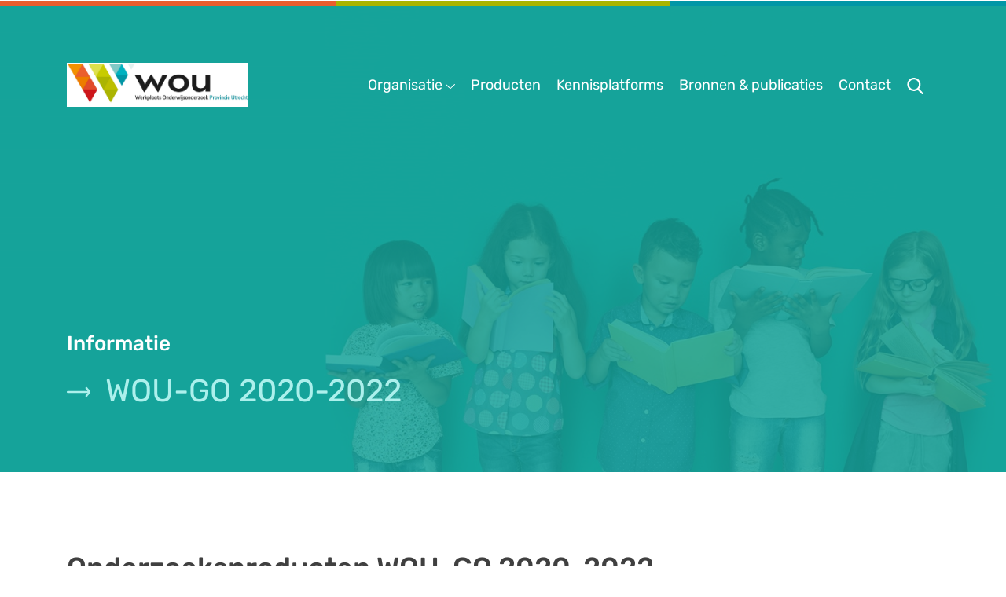

--- FILE ---
content_type: text/html; charset=utf-8
request_url: https://werkplaatsonderwijsonderzoekutrecht.nl/producten/wou-go-2020-2022/
body_size: 16935
content:

<!DOCTYPE html>
<html lang="nl">
<head>
    
    <title>Informatie | Werkplaats Onderwijsonderzoek Utrecht</title>
    <meta charset="utf-8">
    <meta name="viewport" content="width=device-width, initial-scale=1.0">
    <meta name="keywords" content="" />
    <meta name="description" content="De scholen hebben hun onderzoeken uitgevoerd en afgerond. Op de WOU-GO Eindconferentie van 15 november 2022 hebben de brokers de opbrengsten gepresenteerd aan ..." />
    <meta name="generator" content="Build with love. Powered by Umbraco." />
    <meta name="format-detection" content="telephone=no" />

    
    <link rel="canonical" href="/producten/wou-go-2020-2022/" />

    <meta name="robots" content=index, follow />

            <link rel="shortcut icon" href="/media/1010/wou-favicon.svg?width=32&height=32" type="image/svg" />
        <link rel="apple-touch-icon" sizes="57x57" href="/media/1010/wou-favicon.svg?width=57&height=57">
        <link rel="apple-touch-icon" sizes="60x60" href="/media/1010/wou-favicon.svg?width=60&height=60">
        <link rel="apple-touch-icon" sizes="72x72" href="/media/1010/wou-favicon.svg?width=72&height=72">
        <link rel="apple-touch-icon" sizes="76x76" href="/media/1010/wou-favicon.svg?width=76&height=76">
        <link rel="apple-touch-icon" sizes="114x114" href="/media/1010/wou-favicon.svg?width=114&height=114">
        <link rel="apple-touch-icon" sizes="120x120" href="/media/1010/wou-favicon.svg?width=120&height=120">
        <link rel="apple-touch-icon" sizes="144x144" href="/media/1010/wou-favicon.svg?width=144&height=144">
        <link rel="apple-touch-icon" sizes="152x152" href="/media/1010/wou-favicon.svg?width=152&height=152">
        <link rel="apple-touch-icon" sizes="180x180" href="/media/1010/wou-favicon.svg?width=180&height=180">
        <link rel="icon" type="image/png" href="/media/1010/wou-favicon.svg?width=16&height=16" sizes="16x16">
        <link rel="icon" type="image/png" href="/media/1010/wou-favicon.svg?width=32&height=32" sizes="32x32">
        <link rel="icon" type="image/png" href="/media/1010/wou-favicon.svg?width=96&height=96" sizes="96x96">
        <link rel="icon" type="image/png" href="/media/1010/wou-favicon.svg?width=192&height=192" sizes="192x192">
        <meta name="msapplication-square70x70logo" content="/media/1010/wou-favicon.svg?width=70&height=70" />
        <meta name="msapplication-square150x150logo" content="/media/1010/wou-favicon.svg?width=150&height=150" />
        <meta name="msapplication-square310x310logo" content="/media/1010/wou-favicon.svg?width=310&height=310" />

    <link rel="dns-prefetch" href="//ajax.googleapis.com">

    

<link rel="preload" href="/fonts/Rubik-Regular.woff2" as="font" type="font/woff2" crossorigin>

<style>
    @font-face { 
        font-family: 'WOU-Initial';
        src: url('/fonts/Rubik-Regular.woff2') format('woff2'), url('/fonts/Rubik-Regular.woff') format('woff');
        font-weight: 400;
    }
    @font-face {
        font-family: 'WOU';
        src: url('/fonts/Rubik-Regular.woff2') format('woff2'), url('/fonts/Rubik-Regular.woff') format('woff');
        font-weight: 400;
    }
    @font-face {
        font-family: 'WOU';
        src: url('/fonts/Rubik-Medium.woff2') format('woff2'), url('/fonts/Rubik-Medium.woff') format('woff');
        font-weight: 700;
    }
    body {
        font-family: sans-serif;
    }
    .fonts-loaded-1 body {
        font-family: WOU-Initial;
    }
    .fonts-loaded-2 body {
        font-family: WOU;
    }
</style>
<script>
    (function () {
        if ("fonts" in document) {
            // Optimization for Repeat Views
            if (sessionStorage.fontsLoadedFoft) {
                document.documentElement.className += " fonts-loaded-2";
                return;
            }
            document.fonts.load("1em WOU-Initial").then(function () {
                document.documentElement.className += " fonts-loaded-1";
                Promise.all([
                    document.fonts.load("400 1em WOU"),
                    document.fonts.load("700 1em WOU")
                ]).then(function () {
                    document.documentElement.className += " fonts-loaded-2";
                    // Optimization for Repeat Views
                    sessionStorage.fontsLoadedFoft = true;
                });
            });
        }
    })();
</script>


    
    <style>*,::after,::before{box-sizing:border-box}html{-webkit-text-size-adjust:100%;-webkit-tap-highlight-color:transparent}article,aside,figcaption,figure,footer,header,hgroup,main,nav,section{display:block}body{margin:0}[tabindex="-1"]:focus{outline:0!important}hr{box-sizing:content-box;height:0;overflow:visible}h1,h2,h3,h4,h5,h6{margin-top:0;margin-bottom:.5rem}p{margin-top:0;margin-bottom:1rem}abbr[data-original-title],abbr[title]{text-decoration:underline;-webkit-text-decoration:underline dotted;text-decoration:underline dotted;cursor:help;border-bottom:0;-webkit-text-decoration-skip-ink:none;text-decoration-skip-ink:none}address{margin-bottom:1rem;font-style:normal;line-height:inherit}dl,ol,ul{margin-top:0;margin-bottom:1rem}ol ol,ol ul,ul ol,ul ul{margin-bottom:0}dt{font-weight:700}dd{margin-bottom:.5rem;margin-left:0}blockquote{margin:0 0 1rem}b,strong{font-weight:bolder}small{font-size:80%}sub,sup{position:relative;font-size:75%;line-height:0;vertical-align:baseline}sub{bottom:-.25em}sup{top:-.5em}a{color:#007bff;text-decoration:none;background-color:transparent}a:hover{color:#0056b3;text-decoration:underline}a:not([href]):not([tabindex]){color:inherit;text-decoration:none}a:not([href]):not([tabindex]):focus,a:not([href]):not([tabindex]):hover{color:inherit;text-decoration:none}a:not([href]):not([tabindex]):focus{outline:0}code,kbd,pre,samp{font-family:SFMono-Regular,Menlo,Monaco,Consolas,"Liberation Mono","Courier New",monospace;font-size:1em}pre{margin-top:0;margin-bottom:1rem;overflow:auto}figure{margin:0 0 1rem}img{vertical-align:middle;border-style:none}svg{overflow:hidden;vertical-align:middle}table{border-collapse:collapse}caption{padding-top:.75rem;padding-bottom:.75rem;color:#6c757d;text-align:left;caption-side:bottom}th{text-align:inherit}label{display:inline-block;margin-bottom:.5rem}button{border-radius:0}button:focus{outline:1px dotted;outline:5px auto -webkit-focus-ring-color}button,input,optgroup,select,textarea{margin:0;font-family:inherit;font-size:inherit;line-height:inherit}button,input{overflow:visible}button,select{text-transform:none}select{word-wrap:normal}[type=button],[type=reset],[type=submit],button{-webkit-appearance:button}[type=button]:not(:disabled),[type=reset]:not(:disabled),[type=submit]:not(:disabled),button:not(:disabled){cursor:pointer}[type=button]::-moz-focus-inner,[type=reset]::-moz-focus-inner,[type=submit]::-moz-focus-inner,button::-moz-focus-inner{padding:0;border-style:none}input[type=checkbox],input[type=radio]{box-sizing:border-box;padding:0}input[type=date],input[type=datetime-local],input[type=month],input[type=time]{-webkit-appearance:listbox}textarea{overflow:auto;resize:vertical}fieldset{min-width:0;padding:0;margin:0;border:0}legend{display:block;width:100%;max-width:100%;padding:0;margin-bottom:.5rem;font-size:1.5rem;line-height:inherit;color:inherit;white-space:normal}progress{vertical-align:baseline}[type=number]::-webkit-inner-spin-button,[type=number]::-webkit-outer-spin-button{height:auto}[type=search]{outline-offset:-2px;-webkit-appearance:none}[type=search]::-webkit-search-decoration{-webkit-appearance:none}::-webkit-file-upload-button{font:inherit;-webkit-appearance:button}output{display:inline-block}summary{display:list-item;cursor:pointer}template{display:none}[hidden]{display:none!important}html{box-sizing:border-box;-ms-overflow-style:scrollbar}*,::after,::before{box-sizing:inherit}.container{width:100%;padding-right:15px;padding-left:15px;margin-right:auto;margin-left:auto}@media(min-width:576px){.container{max-width:540px}}@media(min-width:768px){.container{max-width:720px}}@media(min-width:992px){.container{max-width:960px}}@media(min-width:1200px){.container{max-width:1140px}}.container-fluid{width:100%;padding-right:15px;padding-left:15px;margin-right:auto;margin-left:auto}.row{display:-ms-flexbox;display:flex;-ms-flex-wrap:wrap;flex-wrap:wrap;margin-right:-15px;margin-left:-15px}.no-gutters{margin-right:0;margin-left:0}.no-gutters>.col,.no-gutters>[class*=col-]{padding-right:0;padding-left:0}.col,.col-1,.col-10,.col-11,.col-12,.col-2,.col-3,.col-4,.col-5,.col-6,.col-7,.col-8,.col-9,.col-auto,.col-lg,.col-lg-1,.col-lg-10,.col-lg-11,.col-lg-12,.col-lg-2,.col-lg-3,.col-lg-4,.col-lg-5,.col-lg-6,.col-lg-7,.col-lg-8,.col-lg-9,.col-lg-auto,.col-md,.col-md-1,.col-md-10,.col-md-11,.col-md-12,.col-md-2,.col-md-3,.col-md-4,.col-md-5,.col-md-6,.col-md-7,.col-md-8,.col-md-9,.col-md-auto,.col-sm,.col-sm-1,.col-sm-10,.col-sm-11,.col-sm-12,.col-sm-2,.col-sm-3,.col-sm-4,.col-sm-5,.col-sm-6,.col-sm-7,.col-sm-8,.col-sm-9,.col-sm-auto,.col-xl,.col-xl-1,.col-xl-10,.col-xl-11,.col-xl-12,.col-xl-2,.col-xl-3,.col-xl-4,.col-xl-5,.col-xl-6,.col-xl-7,.col-xl-8,.col-xl-9,.col-xl-auto{position:relative;width:100%;padding-right:15px;padding-left:15px}.col{-ms-flex-preferred-size:0;flex-basis:0;-ms-flex-positive:1;flex-grow:1;max-width:100%}.col-auto{-ms-flex:0 0 auto;flex:0 0 auto;width:auto;max-width:100%}.col-1{-ms-flex:0 0 8.333333%;flex:0 0 8.333333%;max-width:8.333333%}.col-2{-ms-flex:0 0 16.666667%;flex:0 0 16.666667%;max-width:16.666667%}.col-3{-ms-flex:0 0 25%;flex:0 0 25%;max-width:25%}.col-4{-ms-flex:0 0 33.333333%;flex:0 0 33.333333%;max-width:33.333333%}.col-5{-ms-flex:0 0 41.666667%;flex:0 0 41.666667%;max-width:41.666667%}.col-6{-ms-flex:0 0 50%;flex:0 0 50%;max-width:50%}.col-7{-ms-flex:0 0 58.333333%;flex:0 0 58.333333%;max-width:58.333333%}.col-8{-ms-flex:0 0 66.666667%;flex:0 0 66.666667%;max-width:66.666667%}.col-9{-ms-flex:0 0 75%;flex:0 0 75%;max-width:75%}.col-10{-ms-flex:0 0 83.333333%;flex:0 0 83.333333%;max-width:83.333333%}.col-11{-ms-flex:0 0 91.666667%;flex:0 0 91.666667%;max-width:91.666667%}.col-12{-ms-flex:0 0 100%;flex:0 0 100%;max-width:100%}.order-first{-ms-flex-order:-1;order:-1}.order-last{-ms-flex-order:13;order:13}.order-0{-ms-flex-order:0;order:0}.order-1{-ms-flex-order:1;order:1}.order-2{-ms-flex-order:2;order:2}.order-3{-ms-flex-order:3;order:3}.order-4{-ms-flex-order:4;order:4}.order-5{-ms-flex-order:5;order:5}.order-6{-ms-flex-order:6;order:6}.order-7{-ms-flex-order:7;order:7}.order-8{-ms-flex-order:8;order:8}.order-9{-ms-flex-order:9;order:9}.order-10{-ms-flex-order:10;order:10}.order-11{-ms-flex-order:11;order:11}.order-12{-ms-flex-order:12;order:12}.offset-1{margin-left:8.333333%}.offset-2{margin-left:16.666667%}.offset-3{margin-left:25%}.offset-4{margin-left:33.333333%}.offset-5{margin-left:41.666667%}.offset-6{margin-left:50%}.offset-7{margin-left:58.333333%}.offset-8{margin-left:66.666667%}.offset-9{margin-left:75%}.offset-10{margin-left:83.333333%}.offset-11{margin-left:91.666667%}@media(min-width:576px){.col-sm{-ms-flex-preferred-size:0;flex-basis:0;-ms-flex-positive:1;flex-grow:1;max-width:100%}.col-sm-auto{-ms-flex:0 0 auto;flex:0 0 auto;width:auto;max-width:100%}.col-sm-1{-ms-flex:0 0 8.333333%;flex:0 0 8.333333%;max-width:8.333333%}.col-sm-2{-ms-flex:0 0 16.666667%;flex:0 0 16.666667%;max-width:16.666667%}.col-sm-3{-ms-flex:0 0 25%;flex:0 0 25%;max-width:25%}.col-sm-4{-ms-flex:0 0 33.333333%;flex:0 0 33.333333%;max-width:33.333333%}.col-sm-5{-ms-flex:0 0 41.666667%;flex:0 0 41.666667%;max-width:41.666667%}.col-sm-6{-ms-flex:0 0 50%;flex:0 0 50%;max-width:50%}.col-sm-7{-ms-flex:0 0 58.333333%;flex:0 0 58.333333%;max-width:58.333333%}.col-sm-8{-ms-flex:0 0 66.666667%;flex:0 0 66.666667%;max-width:66.666667%}.col-sm-9{-ms-flex:0 0 75%;flex:0 0 75%;max-width:75%}.col-sm-10{-ms-flex:0 0 83.333333%;flex:0 0 83.333333%;max-width:83.333333%}.col-sm-11{-ms-flex:0 0 91.666667%;flex:0 0 91.666667%;max-width:91.666667%}.col-sm-12{-ms-flex:0 0 100%;flex:0 0 100%;max-width:100%}}@media(min-width:768px){.col-md{-ms-flex-preferred-size:0;flex-basis:0;-ms-flex-positive:1;flex-grow:1;max-width:100%}.col-md-auto{-ms-flex:0 0 auto;flex:0 0 auto;width:auto;max-width:100%}.col-md-1{-ms-flex:0 0 8.333333%;flex:0 0 8.333333%;max-width:8.333333%}.col-md-2{-ms-flex:0 0 16.666667%;flex:0 0 16.666667%;max-width:16.666667%}.col-md-3{-ms-flex:0 0 25%;flex:0 0 25%;max-width:25%}.col-md-4{-ms-flex:0 0 33.333333%;flex:0 0 33.333333%;max-width:33.333333%}.col-md-5{-ms-flex:0 0 41.666667%;flex:0 0 41.666667%;max-width:41.666667%}.col-md-6{-ms-flex:0 0 50%;flex:0 0 50%;max-width:50%}.col-md-7{-ms-flex:0 0 58.333333%;flex:0 0 58.333333%;max-width:58.333333%}.col-md-8{-ms-flex:0 0 66.666667%;flex:0 0 66.666667%;max-width:66.666667%}.col-md-9{-ms-flex:0 0 75%;flex:0 0 75%;max-width:75%}.col-md-10{-ms-flex:0 0 83.333333%;flex:0 0 83.333333%;max-width:83.333333%}.col-md-11{-ms-flex:0 0 91.666667%;flex:0 0 91.666667%;max-width:91.666667%}.col-md-12{-ms-flex:0 0 100%;flex:0 0 100%;max-width:100%}}@media(min-width:992px){.col-lg{-ms-flex-preferred-size:0;flex-basis:0;-ms-flex-positive:1;flex-grow:1;max-width:100%}.col-lg-auto{-ms-flex:0 0 auto;flex:0 0 auto;width:auto;max-width:100%}.col-lg-1{-ms-flex:0 0 8.333333%;flex:0 0 8.333333%;max-width:8.333333%}.col-lg-2{-ms-flex:0 0 16.666667%;flex:0 0 16.666667%;max-width:16.666667%}.col-lg-3{-ms-flex:0 0 25%;flex:0 0 25%;max-width:25%}.col-lg-4{-ms-flex:0 0 33.333333%;flex:0 0 33.333333%;max-width:33.333333%}.col-lg-5{-ms-flex:0 0 41.666667%;flex:0 0 41.666667%;max-width:41.666667%}.col-lg-6{-ms-flex:0 0 50%;flex:0 0 50%;max-width:50%}.col-lg-7{-ms-flex:0 0 58.333333%;flex:0 0 58.333333%;max-width:58.333333%}.col-lg-8{-ms-flex:0 0 66.666667%;flex:0 0 66.666667%;max-width:66.666667%}.col-lg-9{-ms-flex:0 0 75%;flex:0 0 75%;max-width:75%}.col-lg-10{-ms-flex:0 0 83.333333%;flex:0 0 83.333333%;max-width:83.333333%}.col-lg-11{-ms-flex:0 0 91.666667%;flex:0 0 91.666667%;max-width:91.666667%}.col-lg-12{-ms-flex:0 0 100%;flex:0 0 100%;max-width:100%}}@media(min-width:1200px){.col-xl{-ms-flex-preferred-size:0;flex-basis:0;-ms-flex-positive:1;flex-grow:1;max-width:100%}.col-xl-auto{-ms-flex:0 0 auto;flex:0 0 auto;width:auto;max-width:100%}.col-xl-1{-ms-flex:0 0 8.333333%;flex:0 0 8.333333%;max-width:8.333333%}.col-xl-2{-ms-flex:0 0 16.666667%;flex:0 0 16.666667%;max-width:16.666667%}.col-xl-3{-ms-flex:0 0 25%;flex:0 0 25%;max-width:25%}.col-xl-4{-ms-flex:0 0 33.333333%;flex:0 0 33.333333%;max-width:33.333333%}.col-xl-5{-ms-flex:0 0 41.666667%;flex:0 0 41.666667%;max-width:41.666667%}.col-xl-6{-ms-flex:0 0 50%;flex:0 0 50%;max-width:50%}.col-xl-7{-ms-flex:0 0 58.333333%;flex:0 0 58.333333%;max-width:58.333333%}.col-xl-8{-ms-flex:0 0 66.666667%;flex:0 0 66.666667%;max-width:66.666667%}.col-xl-9{-ms-flex:0 0 75%;flex:0 0 75%;max-width:75%}.col-xl-10{-ms-flex:0 0 83.333333%;flex:0 0 83.333333%;max-width:83.333333%}.col-xl-11{-ms-flex:0 0 91.666667%;flex:0 0 91.666667%;max-width:91.666667%}.col-xl-12{-ms-flex:0 0 100%;flex:0 0 100%;max-width:100%}}.d-none{display:none!important}.d-inline{display:inline!important}.d-inline-block{display:inline-block!important}.d-block{display:block!important}.d-table{display:table!important}.d-table-row{display:table-row!important}.d-table-cell{display:table-cell!important}.d-flex{display:-ms-flexbox!important;display:flex!important}.d-inline-flex{display:-ms-inline-flexbox!important;display:inline-flex!important}@media print{.d-print-none{display:none!important}.d-print-inline{display:inline!important}.d-print-inline-block{display:inline-block!important}.d-print-block{display:block!important}.d-print-table{display:table!important}.d-print-table-row{display:table-row!important}.d-print-table-cell{display:table-cell!important}.d-print-flex{display:-ms-flexbox!important;display:flex!important}.d-print-inline-flex{display:-ms-inline-flexbox!important;display:inline-flex!important}}.flex-row{-ms-flex-direction:row!important;flex-direction:row!important}.flex-column{-ms-flex-direction:column!important;flex-direction:column!important}.flex-row-reverse{-ms-flex-direction:row-reverse!important;flex-direction:row-reverse!important}.flex-column-reverse{-ms-flex-direction:column-reverse!important;flex-direction:column-reverse!important}.flex-wrap{-ms-flex-wrap:wrap!important;flex-wrap:wrap!important}.flex-nowrap{-ms-flex-wrap:nowrap!important;flex-wrap:nowrap!important}.flex-wrap-reverse{-ms-flex-wrap:wrap-reverse!important;flex-wrap:wrap-reverse!important}.flex-fill{-ms-flex:1 1 auto!important;flex:1 1 auto!important}.flex-grow-0{-ms-flex-positive:0!important;flex-grow:0!important}.flex-grow-1{-ms-flex-positive:1!important;flex-grow:1!important}.flex-shrink-0{-ms-flex-negative:0!important;flex-shrink:0!important}.flex-shrink-1{-ms-flex-negative:1!important;flex-shrink:1!important}.justify-content-start{-ms-flex-pack:start!important;justify-content:flex-start!important}.justify-content-end{-ms-flex-pack:end!important;justify-content:flex-end!important}.justify-content-center{-ms-flex-pack:center!important;justify-content:center!important}.justify-content-between{-ms-flex-pack:justify!important;justify-content:space-between!important}.justify-content-around{-ms-flex-pack:distribute!important;justify-content:space-around!important}.align-items-start{-ms-flex-align:start!important;align-items:flex-start!important}.align-items-end{-ms-flex-align:end!important;align-items:flex-end!important}.align-items-center{-ms-flex-align:center!important;align-items:center!important}.align-items-baseline{-ms-flex-align:baseline!important;align-items:baseline!important}.align-items-stretch{-ms-flex-align:stretch!important;align-items:stretch!important}.align-content-start{-ms-flex-line-pack:start!important;align-content:flex-start!important}.align-content-end{-ms-flex-line-pack:end!important;align-content:flex-end!important}.align-content-center{-ms-flex-line-pack:center!important;align-content:center!important}.align-content-between{-ms-flex-line-pack:justify!important;align-content:space-between!important}.align-content-around{-ms-flex-line-pack:distribute!important;align-content:space-around!important}.align-content-stretch{-ms-flex-line-pack:stretch!important;align-content:stretch!important}.align-self-auto{-ms-flex-item-align:auto!important;align-self:auto!important}.align-self-start{-ms-flex-item-align:start!important;align-self:flex-start!important}.align-self-end{-ms-flex-item-align:end!important;align-self:flex-end!important}.align-self-center{-ms-flex-item-align:center!important;align-self:center!important}.align-self-baseline{-ms-flex-item-align:baseline!important;align-self:baseline!important}.align-self-stretch{-ms-flex-item-align:stretch!important;align-self:stretch!important}.m-auto{margin:auto!important}.mt-auto,.my-auto{margin-top:auto!important}.mr-auto,.mx-auto{margin-right:auto!important}.mb-auto,.my-auto{margin-bottom:auto!important}.ml-auto,.mx-auto{margin-left:auto!important}.clearfix:after,.clearfix:before,.container-fluid:after,.container-fluid:before,.container:after,.container:before,.row:after,.row:before{content:" ";display:table}.clearfix:after,.container-fluid:after,.container:after,.row:after{clear:both}.glide{position:relative;width:100%;box-sizing:border-box}.glide *{box-sizing:inherit}.glide__track{overflow:hidden}.glide__slides{position:relative;width:100%;list-style:none;backface-visibility:hidden;transform-style:preserve-3d;touch-action:pan-Y;overflow:hidden;padding:0;white-space:nowrap;display:flex;flex-wrap:nowrap;will-change:transform}.glide__slides--dragging{user-select:none}.glide__slide{width:100%;height:100%;flex-shrink:0;white-space:normal;user-select:none;-webkit-touch-callout:none;-webkit-tap-highlight-color:transparent}.glide__slide a{user-select:none;-webkit-user-drag:none;-moz-user-select:none;-ms-user-select:none}.glide__arrows{-webkit-touch-callout:none;user-select:none}.glide__bullets{-webkit-touch-callout:none;user-select:none}.glide--rtl{direction:rtl}.glideHeader,.vo-main-slider{position:relative;width:100%;-webkit-box-sizing:border-box;box-sizing:border-box}.vo-main-slider__slide--image{max-height:100vh}.glide__slide{position:relative}.vo-main-slider__slide--caption{text-align:center;position:absolute;top:50%;left:50%;transform:translate(-50%,-50%);color:#fff}.vo-main-slider__slide--button{padding:6px 13px;display:inline-block;background-color:#ffa500;color:#fff}.vo-main-slider__slide--button:hover{color:#ffa500;background-color:#fff}.slider__arrow{position:absolute;top:50%;z-index:1;width:24px;height:24px;margin-top:-9px}.slider__arrow--next{right:1.5rem}.slider__arrow--prev{left:1.5rem}.glide__arrow{cursor:pointer;padding:0;background-color:transparent;border:0;outline:0;padding-top:3px}.glide__arrows path{fill:white}.slider__bullets{position:absolute;z-index:2;bottom:3.5rem;left:50%;display:-webkit-inline-box;display:-ms-inline-flexbox;display:inline-flex;list-style:none;-webkit-transform:translateX(-50%);transform:translateX(-50%)}.slider__bullet{background-color:hsla(0,0%,100%,.5);width:9px;height:9px;padding:0;border-radius:50%;border:2px solid transparent;-webkit-transition:all .3s ease-in-out;transition:all .3s ease-in-out;cursor:pointer;line-height:0;margin:0 .25em}.slider__bullet:focus{outline:none}.slider__bullet:focus,.slider__bullet:hover{border:2px solid #fff;background-color:hsla(0,0%,100%,.5)}.slider__bullet[class*=active]{background-color:#fff}input#SearchTerm{border-radius:40px;margin-right:20px}.wou-content .zoekResultaten:hover{background:#139892}body{color:#404040;font-size:18px;font-family:'WOU',sans-serif}p,li,label{color:#404040}.wou-content p,.wou-content li,.wou-content label{line-height:1.7em}@media(min-width:992px){.wou-content h2{font-size:36px}.wou-footer-top h2{font-size:36px}}@media(max-width:991px){.wou-content h2{font-size:24px}}span.ctaB a{background:#404040;color:#fff;font-weight:700;padding:10px 23px;border-radius:30px;display:inline-block;margin-top:5px;border:1px solid #404040;transition:all .2s ease-in-out}span.ctaB a svg{fill:white;margin-left:10px;transition:all .2s ease-in-out;position:relative;top:-1px}span.ctaB a:hover{background:#fff;color:#404040;border-color:#404040}span.ctaB a:hover svg{fill:#404040;margin-left:20px}@media(max-width:991px){span.ctaB a{width:100%;text-align:center}}form .form-group button{background:#404040;color:#fff;font-weight:700;padding:10px 23px;border-radius:30px;display:inline-block;margin-top:5px;border:1px solid #404040;transition:all .2s ease-in-out}form .form-group button svg{fill:white;margin-left:10px;transition:all .2s ease-in-out;position:relative;top:-1px}form .form-group button:hover{background:#fff;color:#404040;border-color:#404040}form .form-group button:hover svg{fill:#404040;margin-left:20px}@media(max-width:991px){form .form-group button{width:100%;text-align:center}}@media(min-width:992px) and (max-width:1200px){.wou-header__inner--menu ul li a{font-size:14px}}.wou-header{padding:80px 15px;transition:all .2s ease-in-out}.wou-header__inner--mobiel{z-index:4}.wou-header__inner--logo{z-index:4}.wou-header__inner--logo img{width:100%;transition:all .2s ease-in-out}.wou-header__inner--logo img.logo-donker{display:none}.wou-header__inner--menu>ul{padding:0;margin:0;list-style:none;display:table-row}.wou-header__inner--menu>ul>li{display:inline-block;margin-right:20px;vertical-align:middle}.wou-header__inner--menu>ul>li svg{fill:white;transition:all .2s ease-in-out}.wou-header__inner--menu>ul>li svg:hover{opacity:.6}.wou-header__inner--menu>ul>li>a{color:#fff}.wou-header__inner--menu>ul>li>a:hover{color:#fff}.wou-header__inner--menu>ul>li:last-child{margin:0}.wou-header__inner--menu .dropdown-menu{list-style:none;padding:0;margin:0}@media(min-width:992px){.wou-header{position:relative;z-index:2}.wou-header.wou-sticky{position:fixed;width:100%;padding:15px 0;top:0;background:#fff;border-bottom:1px solid #f7f7f7}.wou-header.wou-sticky~.wou-hero{margin:0}.wou-header.wou-sticky .wou-header__inner--logo img{max-width:190px}.wou-header.wou-sticky .wou-header__inner--logo img.logo-licht{display:none}.wou-header.wou-sticky .wou-header__inner--logo img.logo-donker{display:inline-block}.wou-header.wou-sticky .wou-header__inner--menu ul li svg{fill:#404040}.wou-header.wou-sticky .wou-header__inner--menu ul li a{color:#404040}.wou-header.wou-sticky .wou-header__inner--menu ul li a:hover{color:#16a39a}.wou-header.wou-sticky .wou-header__inner--menu ul li a:hover svg{fill:#16a39a}.wou-header.wou-sticky .wou-header__inner--menu .dropdown-wrapper{padding-top:28px}.wou-header.wou-sticky .wou-header__inner--menu .dropdown-menu{border:1px solid #f7f7f7;border-top:2px solid #16a39a}.wou-header.wou-sticky .wou-header__inner--menu .dropdown-menu::before{border-color:transparent transparent #16a39a transparent;top:-9px}.wou-header__inner--logo img{max-width:230px}.wou-header__inner--menu{display:unset!important}.wou-header__inner--menu .dropdown{position:relative}.wou-header__inner--menu .dropdown:hover .dropdown-menu{display:block}.wou-header__inner--menu .dropdown-wrapper{position:absolute;padding-top:25px;z-index:1;left:-19px}.wou-header__inner--menu .dropdown-menu{background:#fff;position:relative;display:none;padding:15px 10px;border-radius:3px}.wou-header__inner--menu .dropdown-menu li{padding:7px 20px}.wou-header__inner--menu .dropdown-menu li a{white-space:nowrap;color:#404040}.wou-header__inner--menu .dropdown-menu li a:hover{color:#16a39a}.wou-header__inner--menu .dropdown-menu::before{content:'';width:0;height:0;border-style:solid;border-width:0 8px 8px 8px;border-color:transparent transparent #fff transparent;position:absolute;top:-7px;left:30px}.wou-header__inner--mobiel{display:none}}@media(max-width:991px){.wou-header{padding:30px 15px}.wou-header__inner .search-toggle{display:none}.wou-header__inner--logo img{max-width:160px}.wou-header__inner--menu{display:none;position:absolute;left:0;top:0;width:100%;height:100%;background:#16a39a;z-index:2}.wou-header__inner--menu .dropdown-menu li{margin-top:12px}.wou-header__inner--menu .dropdown-menu li a{color:#fff;opacity:.6}.wou-header__inner--menu .dropdown-menu li a:hover{color:#fff;opacity:.6}.wou-header__inner--menu>ul{position:absolute;left:50%;top:50%;-webkit-transform:translate(-50%,-50%);transform:translate(-50%,-50%);text-align:center;width:100%;padding:0 40px}.wou-header__inner--menu>ul>li{display:block;margin:0;padding:5px 0}.wou-header__inner--menu>ul>li a{color:#fff}.wou-header__inner--menu>ul>li a:hover{color:#fff;opacity:.6}}.hamburger{height:23px;display:inline-block;cursor:pointer;transition-property:opacity,filter;transition-duration:.15s;transition-timing-function:linear;font:inherit;color:inherit;text-transform:none;background-color:transparent;border:0;margin:0;overflow:visible;position:relative;top:2px;padding:0}.hamburger::before{content:'Menu';text-transform:uppercase;letter-spacing:1px;font-weight:700;font-size:13px;position:relative;top:-6px;color:#fff;margin-right:15px}.hamburger:hover{opacity:.7}.hamburger.is-active::before{content:'Sluiten'}.hamburger.is-active .hamburger-inner{background-color:#fff!important}.hamburger.is-active .hamburger-inner::before,.hamburger.is-active .hamburger-inner::after{background-color:#fff!important}.hamburger.is-active:hover{opacity:.7}.hamburger .hamburger-box{width:35px;height:23px;display:inline-block;position:relative}.hamburger .hamburger-box .hamburger-inner{display:block;top:50%;margin-top:-2px;width:35px;height:3px;background-color:#fff;position:absolute;transition-property:transform;transition-duration:.15s;transition-timing-function:ease}.hamburger .hamburger-inner{width:35px;height:3px;background-color:#fff;position:absolute;transition-property:transform;transition-duration:.15s;transition-timing-function:ease}.hamburger .hamburger-inner::before{width:35px;height:3px;background-color:#fff;position:absolute;transition-property:transform;transition-duration:.15s;transition-timing-function:ease;content:"";display:block;top:-10px}.hamburger .hamburger-inner::after{width:35px;height:3px;background-color:#fff;position:absolute;transition-property:transform;transition-duration:.15s;transition-timing-function:ease;content:"";display:block;bottom:-10px}.hamburger.hamburger--spin .hamburger-inner{transition-duration:.22s;transition-timing-function:cubic-bezier(.55,.055,.675,.19)}.hamburger.hamburger--spin .hamburger-inner::before{transition:top .1s .25s ease-in,opacity .1s ease-in}.hamburger.hamburger--spin .hamburger-inner::after{transition:bottom .1s .25s ease-in,transform .22s cubic-bezier(.55,.055,.675,.19)}.hamburger.hamburger--spin.is-active .hamburger-inner{transform:rotate(225deg);transition-delay:.12s;transition-timing-function:cubic-bezier(.215,.61,.355,1)}.hamburger.hamburger--spin.is-active .hamburger-inner::before{top:0;opacity:0;transition:top .1s ease-out,opacity .1s .12s ease-out}.hamburger.hamburger--spin.is-active .hamburger-inner::after{bottom:0;transform:rotate(-90deg);transition:bottom .1s ease-out,transform .22s .12s cubic-bezier(.215,.61,.355,1)}@media(min-width:992px){.wou-hero{min-height:90vh;margin-top:-215px}.wou-hero.wou-hero-vervolg{min-height:600px}.wou-hero.wou-hero-vervolg .wou-hero__inner{position:absolute;bottom:0;top:unset;transform:none;-webkit-transform:none;margin-bottom:80px}.wou-hero.wou-hero-vervolg svg{fill:#acf0ec;position:relative;top:-2px;margin-right:10px}.wou-hero__inner{position:absolute;top:50%;transform:translate(0,-50%);-webkit-transform:translate(0,-50%);max-width:500px}.wou-hero__inner--info h1{font-size:26px;margin-bottom:20px;line-height:1.3em}.wou-hero__inner--info p{font-size:40px;color:#acf0ec}}@media(max-width:991px){.wou-hero{padding:200px 15px 30px 15px;margin-top:-99px}.wou-hero::before{content:'';background:rgba(0,0,0,.3);position:absolute;left:0;top:0;bottom:0;right:0}.wou-hero__inner--info br{display:none}.wou-hero__inner--info h1{font-size:28px}.wou-hero__inner--info p{font-size:20px;color:#fff;line-height:1.4em}.wou-hero__inner--info svg{fill:white;margin-right:10px;width:20px;height:20px}}.wou-hero{background-position:bottom right;background-repeat:no-repeat;background-size:cover;position:relative}.wou-hero.wou-hero-vervolg{background-position:center center}.wou-hero.wou-hero-vervolg::before{position:absolute;content:'';top:0;bottom:0;left:0;right:0;background:rgba(22,164,155,.85)}.wou-hero__top{position:absolute;left:0;top:0;right:0;height:7px;width:100%;display:flex}.wou-hero__top span{-ms-flex:0 0 33.333333%;flex:0 0 33.333333%;max-width:33.333333%}.wou-hero__top span:nth-child(1){background:#ea5e2d}.wou-hero__top span:nth-child(2){background:#a9b401}.wou-hero__top span:nth-child(3){background:#0196a6}.wou-hero h1{color:#fff}.wou-hero p{margin:0}.bronnen img{margin-bottom:40px}.fullheight .row .col-md-3>div{height:100%}.fullheight .row .col-md-3 h2{font-size:13px}.fullheight .row .col-md-3 .wou-tegel svg{top:-3px}@media(min-width:992px){.pad100{padding:100px 0}.pad100-top{padding-top:100px}.pad100-bottom{padding-bottom:100px}}@media(max-width:991px){.pad100{padding:30px 15px}.pad100-top{padding:30px 15px 0 15px}.pad100-bottom{padding:0 15px 30px 15px}}@media(min-width:991px){.blok1{padding:160px 0 100px 0}.blok1 .blok1-l{padding:100px 40px 30px 40px}.blok1 .blok1-l img{position:absolute;top:-40px;right:20px}}@media(max-width:992px){.blok1{padding:30px 15px}.blok1 .blok1-l{padding:30px;margin-bottom:30px}.blok1 .blok1-l img{max-width:40px!important;float:right}}.blok1 .blok1-l{background:#fff;box-shadow:0 10px 20px rgba(0,0,0,.08);position:relative}.blok1 .blok1-l p{margin:0;font-size:14px}@media(min-width:992px){.blok2{padding:100px 0;text-align:center}.blok2 .container{max-width:800px}}@media(max-width:991px){.blok2{padding:30px 15px}}.blok2{background-position:top right;background-size:cover}.blok2 .wou-logocarousel{margin-top:30px}@media(min-width:992px){.blok3{padding:100px 0 300px 0}.blok3 .col-md-12>div{max-width:650px}}@media(max-width:991px){.blok3{padding:30px 15px}.blok3::before{position:absolute;top:0;left:0;right:0;bottom:0;background:rgba(0,0,0,.3);content:''}}.blok3{background-size:cover;background-position:bottom right;position:relative}.blok3 h1,.blok3 h2,.blok3 h3,.blok3 h4,.blok3 h5,.blok3 h6{color:#fff}.blok3 p,.blok3 li,.blok3 label{color:#fff}.blok3 a{color:#fff}.blok3 a:hover{color:#fff;opacity:.6}.blok3 .wou-knop a{color:#fff;background:transparent;border:1px solid #fff}.blok3 .wou-knop a svg{fill:white}.blok3 .wou-knop a:hover{color:#404040;background:#fff;border-color:#fff;opacity:1}.blok3 .wou-knop a:hover svg{fill:#404040}@media(min-width:992px){.blok4{padding:100px 0 25px 0}.blok5{padding-bottom:100px}}@media(max-width:991px){.blok4{padding:30px 15px 15px 15px}.blok5{padding:0 15px 30px 15px}}@media(min-width:992px){.blok6{padding:0 0 25px 0}.blok7{padding-bottom:100px}}@media(max-width:991px){.blok6{padding:0 15px 15px 15px}.blok7{padding:0 15px 30px 15px}}@media(min-width:992px){.wou-sidebar{margin-top:40px}.wou-sidebar img.side-img{position:absolute;top:-58px;right:23px}}@media(max-width:991px){.wou-sidebar img.side-img{display:none}}.wou-sidebar{background:#fff;box-shadow:0 10px 20px rgba(0,0,0,.08);position:relative;padding:30px}.wou-sidebar p{font-size:14px}.wou-sidebar p:last-child{margin:0}.wou-sidebar span.ctaB a{width:100%;text-align:center}@media(min-width:992px){.blok10{padding:100px 0}.blok10>h2{text-align:center}.blok10>p{text-align:center}}@media(max-width:991px){.blok10{padding:30px 15px}}.blok10{text-align:center}.blok10 h1,.blok10 h2,.blok10 h3,.blok10 h4,.blok10 h5,.blok10 h6{color:#fff}.blok10 p,.blok10 li,.blok10 label{color:#fff}.blok10 a{color:#fff}.blok10 a:hover{color:#fff;opacity:.6}.blok10 .wou-knop a{color:#fff;background:transparent;border:1px solid #fff}.blok10 .wou-knop a svg{fill:white}.blok10 .wou-knop a:hover{color:#404040;background:#fff;border-color:#fff;opacity:1}.blok10 .wou-knop a:hover svg{fill:#404040}.blok10 .container{max-width:500px}.blok10 form .form-group label{display:none}.blok10 form .form-group button{width:100%;background:transparent;color:#fff;font-weight:700;padding:10px 23px;border-radius:30px;display:inline-block;margin-top:5px;border:1px solid #fff;transition:all .2s ease-in-out}.blok10 form .form-group button svg{fill:white;margin-left:10px;transition:all .2s ease-in-out;position:relative;top:-1px}.blok10 form .form-group button:hover{background:#fff;color:#404040;border-color:#fff!important}.blok10 form .form-group button:hover svg{fill:#404040;margin-left:20px}@media(max-width:991px){.blok10 form .form-group button{width:100%;text-align:center}}.wou-content .acc-v1 .panel-heading a{font-weight:700!important;font-size:18px!important;padding-left:0!important}.wou-content a.accordion-toggle:after{content:'+';float:right;color:#139892;top:0}.wou-content div#accordion-1 .panel{border-bottom:1px solid #ebebeb!important;margin-bottom:12px}.wou-content a.accordion-toggle:after{position:relative;top:-7px}.wou-content .panel{padding-bottom:0}.wou-content .panel-body{padding:15px!important}.wou-content .panel-body .col-md-12{padding:0}.wou-content .collapse.in{display:block}.wou-content .collapse{display:none}.wou-content .collapsing{position:relative;height:0;overflow:hidden;-webkit-transition-timing-function:ease;-o-transition-timing-function:ease;transition-timing-function:ease;-webkit-transition-duration:.35s;-o-transition-duration:.35s;transition-duration:.35s;-webkit-transition-property:height,visibility;-o-transition-property:height,visibility;transition-property:height,visibility}@media(min-width:992px){.fullheight .wou-tegel{min-height:100px}}.wou-nieuwsfeed__inner--artikel h3 a i{font-style:normal;max-width:87%;display:inline-block}.links{margin-right:auto;display:block}.midden{margin:0 auto;display:block}.rechts{margin-left:auto;display:block}</style>

    <link rel="preload" href="/bundles/content/css?v=e8W1ZlkbLHiBxyO9GqAQy0UZpU5RTAu6tEmTTRURzt81" as="style" onload="this.onload=null;this.rel='stylesheet'">

    <noscript><link href="/bundles/content/css?v=e8W1ZlkbLHiBxyO9GqAQy0UZpU5RTAu6tEmTTRURzt81" rel="stylesheet"/>
</noscript>


    
    <script>!function (t) { "use strict"; t.loadCSS || (t.loadCSS = function () { }); var e = loadCSS.relpreload = {}; if (e.support = function () { var e; try { e = t.document.createElement("link").relList.supports("preload") } catch (t) { e = !1 } return function () { return e } }(), e.bindMediaToggle = function (t) { var e = t.media || "all"; function a() { t.media = e } t.addEventListener ? t.addEventListener("load", a) : t.attachEvent && t.attachEvent("onload", a), setTimeout(function () { t.rel = "stylesheet", t.media = "only x" }), setTimeout(a, 3e3) }, e.poly = function () { if (!e.support()) for (var a = t.document.getElementsByTagName("link"), n = 0; n < a.length; n++) { var o = a[n]; "preload" !== o.rel || "style" !== o.getAttribute("as") || o.getAttribute("data-loadcss") || (o.setAttribute("data-loadcss", !0), e.bindMediaToggle(o)) } }, !e.support()) { e.poly(); var a = t.setInterval(e.poly, 500); t.addEventListener ? t.addEventListener("load", function () { e.poly(), t.clearInterval(a) }) : t.attachEvent && t.attachEvent("onload", function () { e.poly(), t.clearInterval(a) }) } "undefined" != typeof exports ? exports.loadCSS = loadCSS : t.loadCSS = loadCSS }("undefined" != typeof global ? global : this);</script>

    

    
    <script defer src='/bundles/essentialJS/js?v=rBTwE8e3FrP3BV3y19vQs4be8YhG3JxgzMaHg1R4cfM1'></script>


    <script defer src="https://ajax.googleapis.com/ajax/libs/jquery/3.3.1/jquery.min.js"></script> 
     

    <script defer src='/bundles/jquery/js?v=I_DmnQoWBWrBtBrHnqfTVoAyNnrad3yVNyhJ6pP_XK81'></script>


    


    
    

</head>
<body>
    

    


<div class="wou-header">
    <div class="container">
        <div class="row align-items-center wou-header__inner">
            <div class="col-auto wou-header__inner--logo">
                
        <a href="/">
            <img class="logo-licht" src="/media/1198/wou-logo-30jan-004-logo3.jpg" />
            <img class="logo-donker" src="/media/1198/wou-logo-30jan-004-logo3.jpg" />
        </a>

            </div>
            <div class="col-auto ml-auto wou-header__inner--mobiel">
                <button class="hamburger hamburger--spin" type="button">
                    <span class="hamburger-box">
                        <span class="hamburger-inner"></span>
                    </span>
                </button>
            </div>
            <div class="col-auto align-self-center ml-auto wou-header__inner--menu">
                

    <ul class="lvl-2">
        
                <li class="dropdown">
                    <a href="/organisatie/" class="dropdown-toggle">
                        Organisatie
                        <svg xmlns="http://www.w3.org/2000/svg" xmlns:xlink="http://www.w3.org/1999/xlink" width="12px" height="12px" version="1.1" id="Layer_2_1_" x="0px" y="0px" viewBox="0 0 64 64" style="enable-background:new 0 0 64 64;" xml:space="preserve">
	                        <path d="M32,48.1c-1.3,0-2.4-0.5-3.5-1.3L0.8,20.7c-1.1-1.1-1.1-2.7,0-3.7c1.1-1.1,2.7-1.1,3.7,0L32,42.8l27.5-26.1   c1.1-1.1,2.7-1.1,3.7,0c1.1,1.1,1.1,2.7,0,3.7L35.5,46.5C34.4,47.9,33.3,48.1,32,48.1z"/>
                        </svg>
                    </a>
                                <div class="dropdown-wrapper">
                <ul class="dropdown-menu level-3">
                            <li>
                                <a href="/organisatie/werkplaatsen-onderzoek-dat-werkt/">Werkplaatsen Onderzoek dat werkt</a>
                            </li>
                            <li>
                                <a href="/organisatie/wou-go-teams/">WOU-GO-teams</a>
                            </li>
                            <li>
                                <a href="/organisatie/wou-teams/">WOU-teams</a>
                            </li>
                            <li>
                                <a href="/organisatie/nieuws/">Nieuws</a>
                            </li>
                            <li>
                                <a href="/organisatie/partners/">Partners</a>
                            </li>
                </ul>
            </div>

                </li>
                <li class="active">
                    <a href="/producten/">Producten</a>
                </li>
                <li>
                    <a href="/kennisplatforms/">Kennisplatforms</a>
                </li>
                <li>
                    <a href="/bronnen-publicaties/">Bronnen &amp; publicaties</a>
                </li>
                <li>
                    <a href="/contact/">Contact</a>
                </li>
                    <li class="search-toggle overlay-toggler">
                    <svg xmlns="http://www.w3.org/2000/svg" xmlns:xlink="http://www.w3.org/1999/xlink" width="21px" height="21px" version="1.1" id="Capa_1" x="0px" y="0px" viewBox="0 0 56.966 56.966" style="enable-background:new 0 0 56.966 56.966;" xml:space="preserve">
                        <path d="M55.146,51.887L41.588,37.786c3.486-4.144,5.396-9.358,5.396-14.786c0-12.682-10.318-23-23-23s-23,10.318-23,23  s10.318,23,23,23c4.761,0,9.298-1.436,13.177-4.162l13.661,14.208c0.571,0.593,1.339,0.92,2.162,0.92  c0.779,0,1.518-0.297,2.079-0.837C56.255,54.982,56.293,53.08,55.146,51.887z M23.984,6c9.374,0,17,7.626,17,17s-7.626,17-17,17  s-17-7.626-17-17S14.61,6,23.984,6z"/>
                    </svg>
                    <span class="zoeken-text">Klik om te zoeken</span>
                </li>
                <div class="search-overlay" style="display: none;">
                    <div class="search-overlay__inner">
                        <form action="/zoekpagina/" method="GET" id="search">
                            <input name="query" class="" autocomplete="off" type="text" placeholder="Typ hier om te zoeken..." autofocus>
                        </form>
                    </div>
                    <div class="search-overlay-close">
                        <img src="/images/close-icon.svg" />
                    </div>
                </div>

    </ul>




            </div>
        </div>
    </div>
</div>



        <div class="wou-hero wou-hero-vervolg">
            <div class="wou-hero__top">
                <span></span>
                <span></span>
                <span></span>
            </div>
            <div class="container">
                <div class="row wou-hero__inner">
                    <div class="col-md-12 wou-hero__inner--info">
                        <h1>Informatie</h1>
                        <p>
                            <!-- Generator: Adobe Illustrator 24.3.0, SVG Export Plug-In  -->
                            <svg version="1.1" xmlns="http://www.w3.org/2000/svg" xmlns:xlink="http://www.w3.org/1999/xlink" x="0px" y="0px" width="30px"
                                 height="30px" viewBox="0 0 64 26.7" style="overflow:visible;enable-background:new 0 0 64 26.7;" xml:space="preserve">
                            <path d="M62.6,9.7l-7.5-8.8c-1.1-1.1-2.7-1.3-3.7-0.3c-1.1,1.1-1.3,2.7-0.3,3.7l5.3,6.4H2.7c-1.6,0-2.7,1.1-2.7,2.7s1.1,2.7,2.7,2.7
	                            h53.8l-5.3,6.4c-1.1,1.1-0.8,2.9,0.3,3.7c0.5,0.5,1.1,0.5,1.6,0.5c0.8,0,1.6-0.3,2.1-1.1l7.5-8.8C64.5,15.1,64.5,11.9,62.6,9.7z" />

                            </svg>
                            WOU-GO 2020-2022
                        </p>
                    </div>
                </div>
            </div>
            <style>.wou-hero{background-image:url(/media/1012/wou-hero-2.jpg?anchor=center&mode=crop&width=1920&format=jpg&quality=90&rnd=132457600490000000);}@media screen and (min-width:0px){.wou-hero{background-image:url(/media/1012/wou-hero-2.jpg?anchor=center&mode=crop&width=320&format=jpg&quality=90&rnd=132457600490000000);}}@media screen and (min-width:320px){.wou-hero{background-image:url(/media/1012/wou-hero-2.jpg?anchor=center&mode=crop&width=480&format=jpg&quality=90&rnd=132457600490000000);}}@media screen and (min-width:480px){.wou-hero{background-image:url(/media/1012/wou-hero-2.jpg?anchor=center&mode=crop&width=640&format=jpg&quality=90&rnd=132457600490000000);}}@media screen and (min-width:640px){.wou-hero{background-image:url(/media/1012/wou-hero-2.jpg?anchor=center&mode=crop&width=800&format=jpg&quality=90&rnd=132457600490000000);}}@media screen and (min-width:800px){.wou-hero{background-image:url(/media/1012/wou-hero-2.jpg?anchor=center&mode=crop&width=960&format=jpg&quality=90&rnd=132457600490000000);}}@media screen and (min-width:960px){.wou-hero{background-image:url(/media/1012/wou-hero-2.jpg?anchor=center&mode=crop&width=1120&format=jpg&quality=90&rnd=132457600490000000);}}@media screen and (min-width:1120px){.wou-hero{background-image:url(/media/1012/wou-hero-2.jpg?anchor=center&mode=crop&width=1280&format=jpg&quality=90&rnd=132457600490000000);}}@media screen and (min-width:1280px){.wou-hero{background-image:url(/media/1012/wou-hero-2.jpg?anchor=center&mode=crop&width=1440&format=jpg&quality=90&rnd=132457600490000000);}}@media screen and (min-width:1440px){.wou-hero{background-image:url(/media/1012/wou-hero-2.jpg?anchor=center&mode=crop&width=1600&format=jpg&quality=90&rnd=132457600490000000);}}@media screen and (min-width:1600px){.wou-hero{background-image:url(/media/1012/wou-hero-2.jpg?anchor=center&mode=crop&width=1760&format=jpg&quality=90&rnd=132457600490000000);}}@media screen and (min-width:1760px){.wou-hero{background-image:url(/media/1012/wou-hero-2.jpg?anchor=center&mode=crop&width=1920&format=jpg&quality=90&rnd=132457600490000000);}}@media screen and (min-width:2000px){.wou-hero{background-image:url(/media/1012/wou-hero-2.jpg?anchor=center&mode=crop&width=4096&format=jpg&quality=90&rnd=132457600490000000);}}@media screen and (-webkit-min-device-pixel-ratio: 2), (min-resolution: 192dpi){.wou-hero{background-image:url(/media/1012/wou-hero-2.jpg?anchor=center&mode=crop&width=1920&format=jpg&quality=90&rnd=132457600490000000);}}</style>
        </div>








    <div class="wou-content">
        
    <div class="pad100-top">
        <div class="container">
            <div class="row clearfix">
                    <div class="col-md-12 column">
                        <div >
                                        
<h2><span>Onderzoeksproducten WOU-GO 2020-2022</span></h2>
<p>De scholen hebben hun onderzoeken uitgevoerd en afgerond. Op de WOU-GO Eindconferentie van 15 november 2022 hebben de brokers de opbrengsten gepresenteerd aan de hand van een poster. De poster, het eindverslag en de eindproducten (zoals een kwaliteitskaart of kijkwijzer) vind je op deze pagina. </p>


                        </div>
                    </div>            </div>
        </div>
    </div>
    <div class="pad100-bottom fullheight">
        <div class="container">
            <div class="row clearfix">
                    <div class="col-md-3 column">
                        <div >
                                                <a href="https://werkplaatsonderwijsonderzoekutrecht.nl/producten/wou-go-2020-2022/obs-overvecht/" target="_blank">
            <div class="wou-tegel">
                <div class="wou-tegel__inner">
                    <div class="wou-tegel__inner--info">
                        <h2>
                            OBS Overvecht
                            <svg version="1.1" xmlns="http://www.w3.org/2000/svg" xmlns:xlink="http://www.w3.org/1999/xlink" x="0px" y="0px" width="23px"
	                             height="23px" viewBox="0 0 64 26.7" style="overflow:visible;enable-background:new 0 0 64 26.7;" xml:space="preserve">
                            <path d="M62.6,9.7l-7.5-8.8c-1.1-1.1-2.7-1.3-3.7-0.3c-1.1,1.1-1.3,2.7-0.3,3.7l5.3,6.4H2.7c-1.6,0-2.7,1.1-2.7,2.7s1.1,2.7,2.7,2.7
	                            h53.8l-5.3,6.4c-1.1,1.1-0.8,2.9,0.3,3.7c0.5,0.5,1.1,0.5,1.6,0.5c0.8,0,1.6-0.3,2.1-1.1l7.5-8.8C64.5,15.1,64.5,11.9,62.6,9.7z"/>
                            </svg>
                        </h2>
                    </div>
                </div>
                <div class="wou-border">
                    <span></span>
                    <span></span>
                    <span></span>
                </div>
            </div>
        </a>


                                                <a href="https://werkplaatsonderwijsonderzoekutrecht.nl/producten/wou-go-2020-2022/obs-de-panda/">
            <div class="wou-tegel">
                <div class="wou-tegel__inner">
                    <div class="wou-tegel__inner--info">
                        <h2>
                            OBS De Panda
                            <svg version="1.1" xmlns="http://www.w3.org/2000/svg" xmlns:xlink="http://www.w3.org/1999/xlink" x="0px" y="0px" width="23px"
	                             height="23px" viewBox="0 0 64 26.7" style="overflow:visible;enable-background:new 0 0 64 26.7;" xml:space="preserve">
                            <path d="M62.6,9.7l-7.5-8.8c-1.1-1.1-2.7-1.3-3.7-0.3c-1.1,1.1-1.3,2.7-0.3,3.7l5.3,6.4H2.7c-1.6,0-2.7,1.1-2.7,2.7s1.1,2.7,2.7,2.7
	                            h53.8l-5.3,6.4c-1.1,1.1-0.8,2.9,0.3,3.7c0.5,0.5,1.1,0.5,1.6,0.5c0.8,0,1.6-0.3,2.1-1.1l7.5-8.8C64.5,15.1,64.5,11.9,62.6,9.7z"/>
                            </svg>
                        </h2>
                    </div>
                </div>
                <div class="wou-border">
                    <span></span>
                    <span></span>
                    <span></span>
                </div>
            </div>
        </a>


                                                <a href="https://werkplaatsonderwijsonderzoekutrecht.nl/producten/wou-go-2020-2022/obs-prinses-margrietschool/">
            <div class="wou-tegel">
                <div class="wou-tegel__inner">
                    <div class="wou-tegel__inner--info">
                        <h2>
                            OBS Prinses Margrietschool
                            <svg version="1.1" xmlns="http://www.w3.org/2000/svg" xmlns:xlink="http://www.w3.org/1999/xlink" x="0px" y="0px" width="23px"
	                             height="23px" viewBox="0 0 64 26.7" style="overflow:visible;enable-background:new 0 0 64 26.7;" xml:space="preserve">
                            <path d="M62.6,9.7l-7.5-8.8c-1.1-1.1-2.7-1.3-3.7-0.3c-1.1,1.1-1.3,2.7-0.3,3.7l5.3,6.4H2.7c-1.6,0-2.7,1.1-2.7,2.7s1.1,2.7,2.7,2.7
	                            h53.8l-5.3,6.4c-1.1,1.1-0.8,2.9,0.3,3.7c0.5,0.5,1.1,0.5,1.6,0.5c0.8,0,1.6-0.3,2.1-1.1l7.5-8.8C64.5,15.1,64.5,11.9,62.6,9.7z"/>
                            </svg>
                        </h2>
                    </div>
                </div>
                <div class="wou-border">
                    <span></span>
                    <span></span>
                    <span></span>
                </div>
            </div>
        </a>


                        </div>
                    </div>                    <div class="col-md-3 column">
                        <div >
                                                <a href="https://werkplaatsonderwijsonderzoekutrecht.nl/producten/wou-go-2020-2022/kbs-mattheusschool/">
            <div class="wou-tegel">
                <div class="wou-tegel__inner">
                    <div class="wou-tegel__inner--info">
                        <h2>
                            KBS Mattheusschool
                            <svg version="1.1" xmlns="http://www.w3.org/2000/svg" xmlns:xlink="http://www.w3.org/1999/xlink" x="0px" y="0px" width="23px"
	                             height="23px" viewBox="0 0 64 26.7" style="overflow:visible;enable-background:new 0 0 64 26.7;" xml:space="preserve">
                            <path d="M62.6,9.7l-7.5-8.8c-1.1-1.1-2.7-1.3-3.7-0.3c-1.1,1.1-1.3,2.7-0.3,3.7l5.3,6.4H2.7c-1.6,0-2.7,1.1-2.7,2.7s1.1,2.7,2.7,2.7
	                            h53.8l-5.3,6.4c-1.1,1.1-0.8,2.9,0.3,3.7c0.5,0.5,1.1,0.5,1.6,0.5c0.8,0,1.6-0.3,2.1-1.1l7.5-8.8C64.5,15.1,64.5,11.9,62.6,9.7z"/>
                            </svg>
                        </h2>
                    </div>
                </div>
                <div class="wou-border">
                    <span></span>
                    <span></span>
                    <span></span>
                </div>
            </div>
        </a>


                                                <a href="https://werkplaatsonderwijsonderzoekutrecht.nl/producten/wou-go-2020-2022/kbs-het-schateiland/">
            <div class="wou-tegel">
                <div class="wou-tegel__inner">
                    <div class="wou-tegel__inner--info">
                        <h2>
                            KBS Het Schateiland
                            <svg version="1.1" xmlns="http://www.w3.org/2000/svg" xmlns:xlink="http://www.w3.org/1999/xlink" x="0px" y="0px" width="23px"
	                             height="23px" viewBox="0 0 64 26.7" style="overflow:visible;enable-background:new 0 0 64 26.7;" xml:space="preserve">
                            <path d="M62.6,9.7l-7.5-8.8c-1.1-1.1-2.7-1.3-3.7-0.3c-1.1,1.1-1.3,2.7-0.3,3.7l5.3,6.4H2.7c-1.6,0-2.7,1.1-2.7,2.7s1.1,2.7,2.7,2.7
	                            h53.8l-5.3,6.4c-1.1,1.1-0.8,2.9,0.3,3.7c0.5,0.5,1.1,0.5,1.6,0.5c0.8,0,1.6-0.3,2.1-1.1l7.5-8.8C64.5,15.1,64.5,11.9,62.6,9.7z"/>
                            </svg>
                        </h2>
                    </div>
                </div>
                <div class="wou-border">
                    <span></span>
                    <span></span>
                    <span></span>
                </div>
            </div>
        </a>


                                                <a href="https://werkplaatsonderwijsonderzoekutrecht.nl/producten/wou-go-2020-2022/kbs-marcusschool/" target="">
            <div class="wou-tegel">
                <div class="wou-tegel__inner">
                    <div class="wou-tegel__inner--info">
                        <h2>
                            KBS Marcusschool
                            <svg version="1.1" xmlns="http://www.w3.org/2000/svg" xmlns:xlink="http://www.w3.org/1999/xlink" x="0px" y="0px" width="23px"
	                             height="23px" viewBox="0 0 64 26.7" style="overflow:visible;enable-background:new 0 0 64 26.7;" xml:space="preserve">
                            <path d="M62.6,9.7l-7.5-8.8c-1.1-1.1-2.7-1.3-3.7-0.3c-1.1,1.1-1.3,2.7-0.3,3.7l5.3,6.4H2.7c-1.6,0-2.7,1.1-2.7,2.7s1.1,2.7,2.7,2.7
	                            h53.8l-5.3,6.4c-1.1,1.1-0.8,2.9,0.3,3.7c0.5,0.5,1.1,0.5,1.6,0.5c0.8,0,1.6-0.3,2.1-1.1l7.5-8.8C64.5,15.1,64.5,11.9,62.6,9.7z"/>
                            </svg>
                        </h2>
                    </div>
                </div>
                <div class="wou-border">
                    <span></span>
                    <span></span>
                    <span></span>
                </div>
            </div>
        </a>


                        </div>
                    </div>                    <div class="col-md-3 column">
                        <div >
                                                <a href="https://werkplaatsonderwijsonderzoekutrecht.nl/producten/wou-go-2020-2022/pcou-op-avontuur/">
            <div class="wou-tegel">
                <div class="wou-tegel__inner">
                    <div class="wou-tegel__inner--info">
                        <h2>
                            PCOU Op Avontuur
                            <svg version="1.1" xmlns="http://www.w3.org/2000/svg" xmlns:xlink="http://www.w3.org/1999/xlink" x="0px" y="0px" width="23px"
	                             height="23px" viewBox="0 0 64 26.7" style="overflow:visible;enable-background:new 0 0 64 26.7;" xml:space="preserve">
                            <path d="M62.6,9.7l-7.5-8.8c-1.1-1.1-2.7-1.3-3.7-0.3c-1.1,1.1-1.3,2.7-0.3,3.7l5.3,6.4H2.7c-1.6,0-2.7,1.1-2.7,2.7s1.1,2.7,2.7,2.7
	                            h53.8l-5.3,6.4c-1.1,1.1-0.8,2.9,0.3,3.7c0.5,0.5,1.1,0.5,1.6,0.5c0.8,0,1.6-0.3,2.1-1.1l7.5-8.8C64.5,15.1,64.5,11.9,62.6,9.7z"/>
                            </svg>
                        </h2>
                    </div>
                </div>
                <div class="wou-border">
                    <span></span>
                    <span></span>
                    <span></span>
                </div>
            </div>
        </a>


                                                <a href="https://werkplaatsonderwijsonderzoekutrecht.nl/producten/wou-go-2020-2022/pcou-op-dreef/">
            <div class="wou-tegel">
                <div class="wou-tegel__inner">
                    <div class="wou-tegel__inner--info">
                        <h2>
                            PCOU Op Dreef
                            <svg version="1.1" xmlns="http://www.w3.org/2000/svg" xmlns:xlink="http://www.w3.org/1999/xlink" x="0px" y="0px" width="23px"
	                             height="23px" viewBox="0 0 64 26.7" style="overflow:visible;enable-background:new 0 0 64 26.7;" xml:space="preserve">
                            <path d="M62.6,9.7l-7.5-8.8c-1.1-1.1-2.7-1.3-3.7-0.3c-1.1,1.1-1.3,2.7-0.3,3.7l5.3,6.4H2.7c-1.6,0-2.7,1.1-2.7,2.7s1.1,2.7,2.7,2.7
	                            h53.8l-5.3,6.4c-1.1,1.1-0.8,2.9,0.3,3.7c0.5,0.5,1.1,0.5,1.6,0.5c0.8,0,1.6-0.3,2.1-1.1l7.5-8.8C64.5,15.1,64.5,11.9,62.6,9.7z"/>
                            </svg>
                        </h2>
                    </div>
                </div>
                <div class="wou-border">
                    <span></span>
                    <span></span>
                    <span></span>
                </div>
            </div>
        </a>


                                                <a href="https://werkplaatsonderwijsonderzoekutrecht.nl/producten/wou-go-2020-2022/pcou-de-boemerang/">
            <div class="wou-tegel">
                <div class="wou-tegel__inner">
                    <div class="wou-tegel__inner--info">
                        <h2>
                            PCOU De Boemerang
                            <svg version="1.1" xmlns="http://www.w3.org/2000/svg" xmlns:xlink="http://www.w3.org/1999/xlink" x="0px" y="0px" width="23px"
	                             height="23px" viewBox="0 0 64 26.7" style="overflow:visible;enable-background:new 0 0 64 26.7;" xml:space="preserve">
                            <path d="M62.6,9.7l-7.5-8.8c-1.1-1.1-2.7-1.3-3.7-0.3c-1.1,1.1-1.3,2.7-0.3,3.7l5.3,6.4H2.7c-1.6,0-2.7,1.1-2.7,2.7s1.1,2.7,2.7,2.7
	                            h53.8l-5.3,6.4c-1.1,1.1-0.8,2.9,0.3,3.7c0.5,0.5,1.1,0.5,1.6,0.5c0.8,0,1.6-0.3,2.1-1.1l7.5-8.8C64.5,15.1,64.5,11.9,62.6,9.7z"/>
                            </svg>
                        </h2>
                    </div>
                </div>
                <div class="wou-border">
                    <span></span>
                    <span></span>
                    <span></span>
                </div>
            </div>
        </a>


                        </div>
                    </div>                    <div class="col-md-3 column">
                        <div >
                                                <a href="https://werkplaatsonderwijsonderzoekutrecht.nl/producten/wou-go-2020-2022/pcou-de-schakel/">
            <div class="wou-tegel">
                <div class="wou-tegel__inner">
                    <div class="wou-tegel__inner--info">
                        <h2>
                            PCOU De Schakel
                            <svg version="1.1" xmlns="http://www.w3.org/2000/svg" xmlns:xlink="http://www.w3.org/1999/xlink" x="0px" y="0px" width="23px"
	                             height="23px" viewBox="0 0 64 26.7" style="overflow:visible;enable-background:new 0 0 64 26.7;" xml:space="preserve">
                            <path d="M62.6,9.7l-7.5-8.8c-1.1-1.1-2.7-1.3-3.7-0.3c-1.1,1.1-1.3,2.7-0.3,3.7l5.3,6.4H2.7c-1.6,0-2.7,1.1-2.7,2.7s1.1,2.7,2.7,2.7
	                            h53.8l-5.3,6.4c-1.1,1.1-0.8,2.9,0.3,3.7c0.5,0.5,1.1,0.5,1.6,0.5c0.8,0,1.6-0.3,2.1-1.1l7.5-8.8C64.5,15.1,64.5,11.9,62.6,9.7z"/>
                            </svg>
                        </h2>
                    </div>
                </div>
                <div class="wou-border">
                    <span></span>
                    <span></span>
                    <span></span>
                </div>
            </div>
        </a>


                        </div>
                    </div>            </div>
        </div>
    </div>
    <div >
        <div class="container">
            <div class="row clearfix">
                    <div class="col-md-12 column">
                        <div >
                                        
<h2><span>Factsheets WOU-GO 2020-2022</span></h2>
<p>Elke WOU-GO school beantwoordde in het eigen WOU-GO project een zelf opgestelde onderzoeksvraag over een voor de school urgent onderwijsvraagstuk. Daarnaast waren er vijf overkoepelende onderzoeksvragen. De antwoorden op die onderzoeksvragen worden in vier aparte factsheets behandeld. </p>


                        </div>
                    </div>            </div>
        </div>
    </div>
    <div class="pad100-bottom fullheight">
        <div class="container">
            <div class="row clearfix">
                    <div class="col-md-3 column">
                        <div >
                                                <a href="/media/1189/factsheet-1_wougo_en_citobl_final2.pdf" target="_blank">
            <div class="wou-tegel">
                <div class="wou-tegel__inner">
                    <div class="wou-tegel__inner--info">
                        <h2>
                            Factsheet 1 - De WOU-GO Scholen en Begrijpend Lezen scores CITO
                            <svg version="1.1" xmlns="http://www.w3.org/2000/svg" xmlns:xlink="http://www.w3.org/1999/xlink" x="0px" y="0px" width="23px"
	                             height="23px" viewBox="0 0 64 26.7" style="overflow:visible;enable-background:new 0 0 64 26.7;" xml:space="preserve">
                            <path d="M62.6,9.7l-7.5-8.8c-1.1-1.1-2.7-1.3-3.7-0.3c-1.1,1.1-1.3,2.7-0.3,3.7l5.3,6.4H2.7c-1.6,0-2.7,1.1-2.7,2.7s1.1,2.7,2.7,2.7
	                            h53.8l-5.3,6.4c-1.1,1.1-0.8,2.9,0.3,3.7c0.5,0.5,1.1,0.5,1.6,0.5c0.8,0,1.6-0.3,2.1-1.1l7.5-8.8C64.5,15.1,64.5,11.9,62.6,9.7z"/>
                            </svg>
                        </h2>
                    </div>
                </div>
                <div class="wou-border">
                    <span></span>
                    <span></span>
                    <span></span>
                </div>
            </div>
        </a>


                        </div>
                    </div>                    <div class="col-md-3 column">
                        <div >
                                                <a href="/media/1188/factsheet-2-leesmotivatie_-final.pdf" target="_blank">
            <div class="wou-tegel">
                <div class="wou-tegel__inner">
                    <div class="wou-tegel__inner--info">
                        <h2>
                            Factsheet 2 - De WOU-GO scholen en leesmotivatie-ontwikkeling
                            <svg version="1.1" xmlns="http://www.w3.org/2000/svg" xmlns:xlink="http://www.w3.org/1999/xlink" x="0px" y="0px" width="23px"
	                             height="23px" viewBox="0 0 64 26.7" style="overflow:visible;enable-background:new 0 0 64 26.7;" xml:space="preserve">
                            <path d="M62.6,9.7l-7.5-8.8c-1.1-1.1-2.7-1.3-3.7-0.3c-1.1,1.1-1.3,2.7-0.3,3.7l5.3,6.4H2.7c-1.6,0-2.7,1.1-2.7,2.7s1.1,2.7,2.7,2.7
	                            h53.8l-5.3,6.4c-1.1,1.1-0.8,2.9,0.3,3.7c0.5,0.5,1.1,0.5,1.6,0.5c0.8,0,1.6-0.3,2.1-1.1l7.5-8.8C64.5,15.1,64.5,11.9,62.6,9.7z"/>
                            </svg>
                        </h2>
                    </div>
                </div>
                <div class="wou-border">
                    <span></span>
                    <span></span>
                    <span></span>
                </div>
            </div>
        </a>


                        </div>
                    </div>                    <div class="col-md-3 column">
                        <div >
                                                <a href="/media/1187/factsheet-3-elementen-leesmotivatie-final.pdf" target="_blank">
            <div class="wou-tegel">
                <div class="wou-tegel__inner">
                    <div class="wou-tegel__inner--info">
                        <h2>
                            Factsheet 3 - Effectieve elementen om de leesmotivatie te bevorderen
                            <svg version="1.1" xmlns="http://www.w3.org/2000/svg" xmlns:xlink="http://www.w3.org/1999/xlink" x="0px" y="0px" width="23px"
	                             height="23px" viewBox="0 0 64 26.7" style="overflow:visible;enable-background:new 0 0 64 26.7;" xml:space="preserve">
                            <path d="M62.6,9.7l-7.5-8.8c-1.1-1.1-2.7-1.3-3.7-0.3c-1.1,1.1-1.3,2.7-0.3,3.7l5.3,6.4H2.7c-1.6,0-2.7,1.1-2.7,2.7s1.1,2.7,2.7,2.7
	                            h53.8l-5.3,6.4c-1.1,1.1-0.8,2.9,0.3,3.7c0.5,0.5,1.1,0.5,1.6,0.5c0.8,0,1.6-0.3,2.1-1.1l7.5-8.8C64.5,15.1,64.5,11.9,62.6,9.7z"/>
                            </svg>
                        </h2>
                    </div>
                </div>
                <div class="wou-border">
                    <span></span>
                    <span></span>
                    <span></span>
                </div>
            </div>
        </a>


                        </div>
                    </div>                    <div class="col-md-3 column">
                        <div >
                                                <a href="/media/1186/factsheet-4.pdf" target="_blank">
            <div class="wou-tegel">
                <div class="wou-tegel__inner">
                    <div class="wou-tegel__inner--info">
                        <h2>
                            Factsheet 4 - Inhoudelijke en procesmatige opbrengsten WOU-GO scholen
                            <svg version="1.1" xmlns="http://www.w3.org/2000/svg" xmlns:xlink="http://www.w3.org/1999/xlink" x="0px" y="0px" width="23px"
	                             height="23px" viewBox="0 0 64 26.7" style="overflow:visible;enable-background:new 0 0 64 26.7;" xml:space="preserve">
                            <path d="M62.6,9.7l-7.5-8.8c-1.1-1.1-2.7-1.3-3.7-0.3c-1.1,1.1-1.3,2.7-0.3,3.7l5.3,6.4H2.7c-1.6,0-2.7,1.1-2.7,2.7s1.1,2.7,2.7,2.7
	                            h53.8l-5.3,6.4c-1.1,1.1-0.8,2.9,0.3,3.7c0.5,0.5,1.1,0.5,1.6,0.5c0.8,0,1.6-0.3,2.1-1.1l7.5-8.8C64.5,15.1,64.5,11.9,62.6,9.7z"/>
                            </svg>
                        </h2>
                    </div>
                </div>
                <div class="wou-border">
                    <span></span>
                    <span></span>
                    <span></span>
                </div>
            </div>
        </a>


                        </div>
                    </div>            </div>
        </div>
    </div>

    </div>
<div class="wou-footer-top">
    
    <div class="blok4">
        <div class="container">
            <div class="row clearfix">
                    <div class="col-md-12 column">
                        <div >
                                        
<h2>Informatie</h2>


                                        

                        </div>
                    </div>            </div>
        </div>
    </div>
    <div class="blok5">
        <div class="container">
            <div class="row clearfix">
                    <div class="col-md-4 column">
                        <div >
                                                <a href="/organisatie/wou-teams/">
            <div class="wou-tegel">
                <div class="wou-tegel__inner">
                    <div class="wou-tegel__inner--info">
                        <h2>
                            WOU-teams
                            <svg version="1.1" xmlns="http://www.w3.org/2000/svg" xmlns:xlink="http://www.w3.org/1999/xlink" x="0px" y="0px" width="23px"
	                             height="23px" viewBox="0 0 64 26.7" style="overflow:visible;enable-background:new 0 0 64 26.7;" xml:space="preserve">
                            <path d="M62.6,9.7l-7.5-8.8c-1.1-1.1-2.7-1.3-3.7-0.3c-1.1,1.1-1.3,2.7-0.3,3.7l5.3,6.4H2.7c-1.6,0-2.7,1.1-2.7,2.7s1.1,2.7,2.7,2.7
	                            h53.8l-5.3,6.4c-1.1,1.1-0.8,2.9,0.3,3.7c0.5,0.5,1.1,0.5,1.6,0.5c0.8,0,1.6-0.3,2.1-1.1l7.5-8.8C64.5,15.1,64.5,11.9,62.6,9.7z"/>
                            </svg>
                        </h2>
                    </div>
                </div>
                <div class="wou-border">
                    <span></span>
                    <span></span>
                    <span></span>
                </div>
            </div>
        </a>


                                                <a href="/organisatie/sharepoint/">
            <div class="wou-tegel">
                <div class="wou-tegel__inner">
                    <div class="wou-tegel__inner--info">
                        <h2>
                            SharePoint
                            <svg version="1.1" xmlns="http://www.w3.org/2000/svg" xmlns:xlink="http://www.w3.org/1999/xlink" x="0px" y="0px" width="23px"
	                             height="23px" viewBox="0 0 64 26.7" style="overflow:visible;enable-background:new 0 0 64 26.7;" xml:space="preserve">
                            <path d="M62.6,9.7l-7.5-8.8c-1.1-1.1-2.7-1.3-3.7-0.3c-1.1,1.1-1.3,2.7-0.3,3.7l5.3,6.4H2.7c-1.6,0-2.7,1.1-2.7,2.7s1.1,2.7,2.7,2.7
	                            h53.8l-5.3,6.4c-1.1,1.1-0.8,2.9,0.3,3.7c0.5,0.5,1.1,0.5,1.6,0.5c0.8,0,1.6-0.3,2.1-1.1l7.5-8.8C64.5,15.1,64.5,11.9,62.6,9.7z"/>
                            </svg>
                        </h2>
                    </div>
                </div>
                <div class="wou-border">
                    <span></span>
                    <span></span>
                    <span></span>
                </div>
            </div>
        </a>


                                        



                        </div>
                    </div>                    <div class="col-md-4 column">
                        <div >
                                                <a href="/organisatie/wou-go-teams/">
            <div class="wou-tegel">
                <div class="wou-tegel__inner">
                    <div class="wou-tegel__inner--info">
                        <h2>
                            WOU-GO-teams
                            <svg version="1.1" xmlns="http://www.w3.org/2000/svg" xmlns:xlink="http://www.w3.org/1999/xlink" x="0px" y="0px" width="23px"
	                             height="23px" viewBox="0 0 64 26.7" style="overflow:visible;enable-background:new 0 0 64 26.7;" xml:space="preserve">
                            <path d="M62.6,9.7l-7.5-8.8c-1.1-1.1-2.7-1.3-3.7-0.3c-1.1,1.1-1.3,2.7-0.3,3.7l5.3,6.4H2.7c-1.6,0-2.7,1.1-2.7,2.7s1.1,2.7,2.7,2.7
	                            h53.8l-5.3,6.4c-1.1,1.1-0.8,2.9,0.3,3.7c0.5,0.5,1.1,0.5,1.6,0.5c0.8,0,1.6-0.3,2.1-1.1l7.5-8.8C64.5,15.1,64.5,11.9,62.6,9.7z"/>
                            </svg>
                        </h2>
                    </div>
                </div>
                <div class="wou-border">
                    <span></span>
                    <span></span>
                    <span></span>
                </div>
            </div>
        </a>


                                                <a href="/producten/">
            <div class="wou-tegel">
                <div class="wou-tegel__inner">
                    <div class="wou-tegel__inner--info">
                        <h2>
                            Producten
                            <svg version="1.1" xmlns="http://www.w3.org/2000/svg" xmlns:xlink="http://www.w3.org/1999/xlink" x="0px" y="0px" width="23px"
	                             height="23px" viewBox="0 0 64 26.7" style="overflow:visible;enable-background:new 0 0 64 26.7;" xml:space="preserve">
                            <path d="M62.6,9.7l-7.5-8.8c-1.1-1.1-2.7-1.3-3.7-0.3c-1.1,1.1-1.3,2.7-0.3,3.7l5.3,6.4H2.7c-1.6,0-2.7,1.1-2.7,2.7s1.1,2.7,2.7,2.7
	                            h53.8l-5.3,6.4c-1.1,1.1-0.8,2.9,0.3,3.7c0.5,0.5,1.1,0.5,1.6,0.5c0.8,0,1.6-0.3,2.1-1.1l7.5-8.8C64.5,15.1,64.5,11.9,62.6,9.7z"/>
                            </svg>
                        </h2>
                    </div>
                </div>
                <div class="wou-border">
                    <span></span>
                    <span></span>
                    <span></span>
                </div>
            </div>
        </a>


                        </div>
                    </div>                    <div class="col-md-4 column">
                        <div >
                                                <a href="/organisatie/partners/">
            <div class="wou-tegel">
                <div class="wou-tegel__inner">
                    <div class="wou-tegel__inner--info">
                        <h2>
                            Partners
                            <svg version="1.1" xmlns="http://www.w3.org/2000/svg" xmlns:xlink="http://www.w3.org/1999/xlink" x="0px" y="0px" width="23px"
	                             height="23px" viewBox="0 0 64 26.7" style="overflow:visible;enable-background:new 0 0 64 26.7;" xml:space="preserve">
                            <path d="M62.6,9.7l-7.5-8.8c-1.1-1.1-2.7-1.3-3.7-0.3c-1.1,1.1-1.3,2.7-0.3,3.7l5.3,6.4H2.7c-1.6,0-2.7,1.1-2.7,2.7s1.1,2.7,2.7,2.7
	                            h53.8l-5.3,6.4c-1.1,1.1-0.8,2.9,0.3,3.7c0.5,0.5,1.1,0.5,1.6,0.5c0.8,0,1.6-0.3,2.1-1.1l7.5-8.8C64.5,15.1,64.5,11.9,62.6,9.7z"/>
                            </svg>
                        </h2>
                    </div>
                </div>
                <div class="wou-border">
                    <span></span>
                    <span></span>
                    <span></span>
                </div>
            </div>
        </a>


                                                <a href="/kennisplatforms/">
            <div class="wou-tegel">
                <div class="wou-tegel__inner">
                    <div class="wou-tegel__inner--info">
                        <h2>
                            NRO-kennisrotonde
                            <svg version="1.1" xmlns="http://www.w3.org/2000/svg" xmlns:xlink="http://www.w3.org/1999/xlink" x="0px" y="0px" width="23px"
	                             height="23px" viewBox="0 0 64 26.7" style="overflow:visible;enable-background:new 0 0 64 26.7;" xml:space="preserve">
                            <path d="M62.6,9.7l-7.5-8.8c-1.1-1.1-2.7-1.3-3.7-0.3c-1.1,1.1-1.3,2.7-0.3,3.7l5.3,6.4H2.7c-1.6,0-2.7,1.1-2.7,2.7s1.1,2.7,2.7,2.7
	                            h53.8l-5.3,6.4c-1.1,1.1-0.8,2.9,0.3,3.7c0.5,0.5,1.1,0.5,1.6,0.5c0.8,0,1.6-0.3,2.1-1.1l7.5-8.8C64.5,15.1,64.5,11.9,62.6,9.7z"/>
                            </svg>
                        </h2>
                    </div>
                </div>
                <div class="wou-border">
                    <span></span>
                    <span></span>
                    <span></span>
                </div>
            </div>
        </a>


                        </div>
                    </div>            </div>
        </div>
    </div>

</div>





    <div class="wou-footer">
    
    <div class="footer1">
        <div class="container">
            <div class="row clearfix">
                    <div class="col-md-4 column">
                        <div >
                                                <img src="/media/1008/wou-logo-wht.svg" class="img-responsive " style="max-width: 300px"  />




                        </div>
                    </div>                    <div class="col-md-8 column">
                        <div >
                                        
<p>Door een nauwe en gelijkwaardige samenwerking tussen scholen en kennisinstellingen is het de bedoeling onderwijs en onderzoek beter met elkaar te verbinden: het versterken van de zogenoemde kennisinfrastructuur.</p>


                        </div>
                    </div>            </div>
        </div>
    </div>
    <div class="footer2">
        <div class="container">
            <div class="row clearfix">
                    <div class="col-md-4 column">
                        <div >
                                        
<p><strong>Werkplaats Onderwijsonderzoek Utrecht</strong></p>
<p>Bezoekadres en postadres<br />Hogeschool Utrecht Lectoraat Werken in Onderwijs (penvoerder)<br />Padualaan 97 Utrecht<br />Postbus 14007, 3508 SB Utrecht</p>


                        </div>
                    </div>                    <div class="col-md-4 column">
                        <div >
                                        
<p><strong>Navigatie</strong></p>
<p><a data-udi="umb://document/7221e83b2f1740db8ded23652a8867e6" href="/organisatie/wou-teams/" title="WOU-teams">WOU-teams</a><br /><a data-udi="umb://document/95bb80335b414f528d6220bcbb201382" href="/organisatie/wou-go-teams/" title="WOU-GO-teams">WOU-GO-teams</a><br /><a data-udi="umb://document/a0d2725d95c74c128ce0d268d0bb02bc" href="/organisatie/partners/" title="Partners">Partners</a><br /><a data-udi="umb://document/de91b0584a0a4eddb070b456c38d33c9" href="/organisatie/sharepoint/" title="SharePoint">SharePoint</a><br /><a data-udi="umb://document/f2bb63eac4744628a9acb03cbeed9a58" href="/producten/" title="Producten">Producten</a><br /><a data-udi="umb://document/185cfaf73eb243f084fcd9cc9bbdcaa0" href="/kennisplatforms/" title="NRO kennisplatforms">NRO Kennisplatforms</a><br /><a data-udi="umb://document/ff7af6b3781b4804aea3b10781f29c41" href="/organisatie/nieuws/" title="Nieuws &amp; Agenda">Nieuws &amp; Agenda</a></p>


                        </div>
                    </div>                    <div class="col-md-4 column">
                        <div >
                        </div>
                    </div>            </div>
        </div>
    </div>
    <div class="footer3">
        <div class="container">
            <div class="row clearfix">
                    <div class="col-md-6 column">
                        <div >
                                        
<p>Alle rechten voorbehouden - Werkplaats Onderwijsonderzoek Utrecht (WOU)</p>


                        </div>
                    </div>                    <div class="col-md-6 column">
                        <div >
                                        
<p>Website ontwikkeld door <a rel="noopener" href="https://VrijdagOnline.nl" target="_blank">VrijdagOnline</a></p>


                        </div>
                    </div>            </div>
        </div>
    </div>

</div>
    
    


    
</body>
</html>

--- FILE ---
content_type: image/svg+xml
request_url: https://werkplaatsonderwijsonderzoekutrecht.nl/media/1008/wou-logo-wht.svg
body_size: 34050
content:
<?xml version="1.0" encoding="utf-8"?>
<!-- Generator: Adobe Illustrator 24.3.0, SVG Export Plug-In . SVG Version: 6.00 Build 0)  -->
<svg version="1.1" id="Layer_1" xmlns="http://www.w3.org/2000/svg" xmlns:xlink="http://www.w3.org/1999/xlink" x="0px" y="0px"
	 viewBox="0 0 200 47.7" style="enable-background:new 0 0 200 47.7;" xml:space="preserve">
<style type="text/css">
	.st0{fill:#E2F1EF;}
	.st1{fill:#FFFFFF;}
	.st2{fill:#F5B14C;}
	.st3{fill:#EA5E2E;}
	.st4{fill:#C7CD01;}
	.st5{fill:#A9B401;}
	.st6{fill:#CC181A;}
	.st7{fill:#E04C2B;}
	.st8{fill:#BEBE00;}
	.st9{fill:#A9B400;}
	.st10{fill:#EE7D01;}
	.st11{fill:#DDDF4B;}
	.st12{fill:#F29101;}
	.st13{fill:#01B1BF;}
	.st14{fill:#0197A6;}
	.st15{fill:#81C9C8;}
</style>
<g>
	<path class="st0" d="M82.8,0c0,0.1-0.1,0.2-0.1,0.3c0,0.1-0.1,0.1-0.1,0.2c-0.1,0.3-0.3,0.5-0.4,0.8c-0.2,0.3-0.3,0.6-0.5,0.9
		c-0.2,0.3-0.3,0.6-0.5,0.9c-0.1,0.2-0.2,0.3-0.3,0.5c-0.2,0.3-0.3,0.6-0.5,0.9c-0.2,0.3-0.3,0.6-0.5,0.9c-0.1,0.2-0.2,0.4-0.3,0.6
		c-0.1,0.2-0.3,0.4-0.4,0.6c0,0-0.1,0-0.1,0c0,0,0,0,0,0c-0.1-0.2-0.3-0.5-0.4-0.7c-0.1-0.2-0.2-0.3-0.3-0.5
		c-0.2-0.3-0.3-0.6-0.5-0.9c-0.2-0.3-0.3-0.6-0.5-0.9C77.1,3.4,77,3.2,76.9,3c-0.2-0.3-0.3-0.6-0.5-0.9c-0.2-0.3-0.3-0.6-0.5-0.9
		c-0.1-0.2-0.3-0.5-0.4-0.7c-0.1-0.2-0.2-0.3-0.3-0.6C77.7,0,80.3,0,82.8,0z"/>
	<path class="st1" d="M198.6,45.1c-0.1,0-0.2,0.1-0.3,0.1c-0.1,0-0.3,0-0.4,0c-0.3,0-0.5-0.2-0.6-0.5c0-0.2-0.1-0.3-0.1-0.5
		c0-0.5,0-1,0-1.6c0-0.1,0-0.2,0-0.4c0-0.1,0-0.1-0.1-0.2c-0.1,0-0.2,0-0.3-0.1c0-0.1,0-0.1,0-0.2c0-0.2,0-0.3,0.3-0.3c0,0,0,0,0,0
		c0.1,0,0.2-0.1,0.2-0.2c0-0.1,0-0.2,0-0.4c0,0,0.1-0.1,0.1-0.1c0.1,0,0.1,0,0.2,0c0.3,0,0.4,0,0.4,0.4c0,0.1,0,0.1,0,0.2
		c0,0,0.1,0.1,0.1,0.1c0.1,0,0.3,0,0.4,0c0,0.2,0,0.4,0,0.6c-0.1,0-0.3,0-0.4,0c0,0-0.1,0-0.1,0.1c0,0.1,0,0.1,0,0.2
		c0,0.6,0,1.1,0,1.7c0,0,0,0.1,0,0.1c0,0.1,0.1,0.2,0.2,0.2c0.1,0,0.2,0,0.3,0c0,0,0.1,0.1,0.1,0.1C198.6,44.8,198.6,45,198.6,45.1z
		"/>
	<path class="st2" d="M0.8,0C0.8,0.1,0.7,0.1,0.8,0C0.7,0,0.7,0,0.8,0z"/>
	<path class="st1" d="M90.2,13.4c0.1,0.1,0.2,0.3,0.2,0.4c0.8,1.7,1.7,3.4,2.5,5.1c0.4,0.7,0.7,1.5,1.1,2.2c0.6,1.1,1.1,2.3,1.5,3.5
		c0.1,0.3,0.3,0.7,0.4,1c0,0,0,0,0.1,0c0,0,0,0,0,0c0-0.1,0.1-0.2,0.1-0.2c0.1-0.2,0.2-0.5,0.3-0.7c0.2-0.5,0.4-1,0.7-1.5
		c0.2-0.4,0.4-0.8,0.7-1.2c1.8-2.8,3.5-5.6,5.3-8.4c0,0,0-0.1,0.1-0.1c0.3-0.4,0.2-0.4,0.7-0.4c0,0,0.1,0,0.1,0
		c0.1,0.1,0.2,0.2,0.3,0.4c1.1,1.7,2.1,3.4,3.2,5.2c0.7,1.1,1.3,2.2,2,3.2c0.6,1,1.2,2,1.6,3.1c0.2,0.4,0.3,0.7,0.4,1.1
		c0,0.1,0.1,0.1,0.1,0.2c0.2-0.4,0.3-0.9,0.5-1.3c0.4-1,0.8-2,1.2-2.9c1.3-2.7,2.6-5.4,3.9-8.1c0.1-0.1,0.1-0.3,0.2-0.4
		c0.1,0,0.1,0,0.2,0c2.1,0,5.5,0,6,0c0,0,0,0.1,0,0.1c0,0.1-0.1,0.2-0.2,0.3c-1,1.8-1.9,3.6-2.9,5.4c-2.7,5-5.4,10-8.1,15
		c-0.1,0.1-0.1,0.2-0.2,0.3c0,0-0.1,0.1-0.1,0.1c-0.2,0-0.4,0-0.6,0c-0.1-0.1-0.1-0.2-0.2-0.3c-2.1-3.3-4.2-6.5-6.3-9.8
		c-0.4-0.6-0.7-1.2-0.9-1.9c-0.2-0.4-0.3-0.9-0.5-1.3c0-0.1,0-0.1-0.1-0.2c-0.1,0.1-0.1,0.2-0.1,0.3c-0.2,0.6-0.5,1.2-0.8,1.8
		c-0.2,0.5-0.5,1-0.8,1.5c-2.1,3.2-4.2,6.3-6.3,9.5c0,0.1-0.1,0.1-0.1,0.2c-0.1,0.1-0.2,0.2-0.3,0.2c-0.2,0-0.3,0-0.5,0
		c-0.1-0.1-0.2-0.3-0.2-0.4c-2.8-5.2-5.6-10.4-8.3-15.5c-0.9-1.6-1.8-3.3-2.6-4.9c0-0.1-0.1-0.2-0.1-0.3c0,0,0-0.1,0-0.1
		c0.1,0,0.1,0,0.2,0c2.2,0,4.3,0,6.5,0C90,13.4,90.1,13.4,90.2,13.4z"/>
	<path class="st1" d="M137.6,34.5c-0.7,0-1.3,0-2-0.1c-2.2-0.3-4.3-1-6.1-2.2c-1.3-0.9-2.4-2-3.2-3.3c-0.7-1.1-1.1-2.3-1.4-3.6
		c-0.1-0.9-0.2-1.9,0-2.8c0.3-2.2,1.2-4.1,2.8-5.7c1.1-1.2,2.5-2.1,4-2.7c1-0.4,2-0.7,3.1-0.9c1.2-0.2,2.4-0.3,3.5-0.2
		c1.9,0.1,3.8,0.5,5.6,1.3c1.3,0.6,2.6,1.4,3.6,2.5c1.2,1.2,2,2.6,2.5,4.3c0.2,0.6,0.3,1.3,0.3,1.9c0.1,0.7,0,1.3,0,2
		c-0.1,1.1-0.4,2.1-0.9,3.1c-0.7,1.5-1.8,2.7-3.1,3.7c-1.3,1-2.7,1.7-4.2,2.1c-0.8,0.2-1.6,0.4-2.4,0.5
		C138.9,34.5,138.2,34.6,137.6,34.5z M137.6,17.3c-0.2,0-0.5,0-0.7,0c-0.2,0-0.4,0-0.6,0.1c-0.8,0.1-1.5,0.3-2.2,0.6
		c-1.6,0.8-2.7,2-3.2,3.7c-0.4,1.2-0.4,2.5-0.1,3.7c0.4,1.9,1.5,3.2,3.2,4.1c1,0.5,2.1,0.7,3.2,0.8c0.4,0,0.9,0,1.3-0.1
		c0.7-0.1,1.3-0.2,1.9-0.5c1.7-0.7,2.8-1.8,3.5-3.5c0.3-0.8,0.4-1.6,0.4-2.4c0-0.6,0-1.1-0.2-1.6c-0.2-1-0.6-1.9-1.3-2.7
		c-0.7-0.8-1.6-1.4-2.6-1.8C139.5,17.4,138.5,17.3,137.6,17.3z"/>
	<path class="st1" d="M170.6,30.5C170.6,30.5,170.5,30.5,170.6,30.5c-0.1,0-0.2,0.1-0.2,0.1c-1,1.6-2.5,2.7-4.3,3.3
		c-0.7,0.2-1.3,0.4-2,0.5c-0.8,0.1-1.5,0.1-2.3,0.1c-1.2-0.1-2.3-0.3-3.4-0.8c-1.9-0.9-3.2-2.3-3.9-4.2c-0.3-0.8-0.5-1.6-0.6-2.4
		c-0.1-0.5-0.1-1-0.1-1.6c0-3.9,0-7.7,0-11.6c0-0.1,0-0.3,0-0.4c0,0,0-0.1,0.1-0.1c0,0,0.1,0,0.1,0c1.7,0,3.5,0,5.2,0
		c0,0,0.1,0,0.1,0c0.1,0,0.1,0,0.1,0.1c0,0.1,0,0.3,0,0.4c0,1.2,0,2.4,0,3.6c0,2.6,0,5.1,0,7.7c0,0.4,0,0.9,0.1,1.3
		c0.1,0.5,0.2,0.9,0.4,1.3c0.4,0.8,1,1.4,1.8,1.7c0.4,0.2,0.9,0.3,1.4,0.4c0.6,0.1,1.2,0.1,1.8,0.1c0.9,0,1.8-0.2,2.6-0.6
		c1-0.5,1.8-1.2,2.3-2.2c0.3-0.5,0.4-1.1,0.5-1.7c0-0.4,0.1-0.8,0.1-1.2c0-3.5,0-6.9,0-10.4c0-0.6-0.1-0.5,0.5-0.5
		c1.6,0,3.1,0,4.7,0c0.1,0,0.1,0,0.2,0c0.2,0,0.3,0,0.3,0.3c0,0.1,0,0.2,0,0.3c0,1.4,0,2.8,0,4.2c0,5.1,0,10.2,0,15.3
		c0,0.1,0,0.3,0,0.4c0,0.1,0,0.2-0.2,0.2c-0.1,0-0.1,0-0.2,0c-1.7,0-3.4,0-5.1,0c-0.1,0-0.1,0-0.2,0c0,0-0.1,0-0.1-0.1
		c0-0.1,0-0.1,0-0.2c0-0.8,0-1.5,0.1-2.3C170.6,31.2,170.6,30.8,170.6,30.5z"/>
	<path class="st3" d="M18.9,0.1C19,0.1,19,0.1,18.9,0.1c0.1,0.1,0.2,0.2,0.3,0.2c1.2,2.1,2.5,4.3,3.7,6.4c1.7,2.9,3.4,5.9,5.1,8.8
		c0.1,0.1,0.1,0.2,0.1,0.3c0,0,0,0,0,0c-0.2,0-0.4,0-0.6,0c-5.9,0-11.7,0-17.6,0c0,0,0,0,0,0c0-0.1,0-0.1,0.1-0.2
		c0.2-0.4,0.4-0.8,0.7-1.2c0.1-0.2,0.2-0.4,0.4-0.7c0.2-0.3,0.4-0.6,0.5-0.9c0.3-0.5,0.6-0.9,0.8-1.4c0.2-0.3,0.4-0.6,0.5-0.9
		c0.3-0.5,0.6-0.9,0.8-1.4c0.3-0.5,0.6-1.1,0.9-1.6c0.1-0.2,0.2-0.3,0.3-0.5c0.2-0.3,0.3-0.6,0.5-0.9c0.1-0.3,0.3-0.5,0.5-0.8
		c0.3-0.4,0.5-0.9,0.8-1.3c0.2-0.3,0.3-0.6,0.5-0.9c0.1-0.2,0.2-0.4,0.4-0.7c0.3-0.4,0.5-0.9,0.8-1.3c0.2-0.4,0.4-0.8,0.7-1.2
		C18.9,0.2,18.9,0.1,18.9,0.1z"/>
	<path class="st4" d="M44.5,0.1c0,0,0.1,0,0.1,0c0.5,0.8,1,1.6,1.4,2.5c1.9,3.3,3.8,6.7,5.8,10c0.6,1,1.1,2,1.7,3
		c0,0.1,0.1,0.2,0.1,0.2c0,0,0,0.1,0,0.1c-0.2,0-0.4,0-0.5,0c-2.8,0-5.6,0-8.4,0c-3,0-6,0-9.1,0c0-0.1,0-0.1,0-0.2
		c0.1-0.2,0.2-0.4,0.3-0.6c0.3-0.5,0.6-1.1,0.9-1.6c0.1-0.2,0.2-0.3,0.3-0.5c0.2-0.3,0.3-0.6,0.5-0.9c0.1-0.2,0.2-0.4,0.4-0.7
		c0.3-0.5,0.6-1,0.9-1.6c0.2-0.3,0.3-0.6,0.5-0.8c0.3-0.4,0.5-0.9,0.8-1.3c0.2-0.3,0.3-0.6,0.5-0.9c0.4-0.6,0.8-1.3,1.1-2
		c0.3-0.5,0.6-0.9,0.8-1.4c0.3-0.5,0.6-1.1,0.9-1.6c0.1-0.1,0.2-0.3,0.3-0.4c0.2-0.4,0.4-0.7,0.6-1.1C44.5,0.3,44.5,0.2,44.5,0.1z"
		/>
	<path class="st5" d="M62.8,31.6c0,0.1-0.1,0.2-0.2,0.4c-0.7,1.1-1.3,2.3-2,3.4c-2.2,3.9-4.4,7.7-6.7,11.6c-0.1,0.1-0.1,0.2-0.2,0.3
		c0,0-0.1,0-0.1,0.1c-0.1-0.1-0.2-0.3-0.2-0.4c-2.6-4.6-5.3-9.1-7.9-13.7c-0.3-0.4-0.5-0.9-0.8-1.3c-0.1-0.1-0.1-0.2-0.2-0.3
		c0.2,0,0.4,0,0.6,0c5.6,0,11.3,0,16.9,0C62.4,31.6,62.6,31.6,62.8,31.6z"/>
	<path class="st6" d="M37.2,31.6c0,0,0,0.1,0,0.1c-0.1,0.2-0.2,0.4-0.4,0.6c-2.8,4.8-5.6,9.7-8.4,14.5c-0.1,0.2-0.2,0.3-0.3,0.5
		c-0.1,0-0.1,0-0.1-0.1c-0.2-0.4-0.5-0.8-0.7-1.2c-2.7-4.6-5.3-9.3-8-13.9c-0.1-0.1-0.1-0.3-0.2-0.4c0,0,0.1-0.1,0.1-0.1
		c0.1,0,0.3,0,0.4,0C25.5,31.6,31.3,31.6,37.2,31.6z"/>
	<path class="st7" d="M37.2,31.6c-5.8,0-11.7,0-17.5,0c-0.1,0-0.3,0-0.4,0c-0.1,0-0.1,0-0.1,0.1c-0.1,0-0.1-0.1-0.1-0.2
		c0.1-0.1,0.2-0.3,0.3-0.4c0.2-0.3,0.3-0.6,0.5-0.8c0.2-0.3,0.4-0.6,0.5-0.9c0.2-0.3,0.4-0.7,0.6-1c0.2-0.4,0.5-0.8,0.7-1.2
		c0.2-0.3,0.3-0.6,0.5-0.9c0.4-0.6,0.8-1.3,1.1-2c0.3-0.5,0.6-0.9,0.8-1.4c0.3-0.5,0.6-1,0.9-1.5c0.1-0.2,0.2-0.4,0.3-0.5
		c0.2-0.3,0.3-0.6,0.5-0.9c0.1-0.2,0.2-0.4,0.4-0.6c0.3-0.5,0.6-1.1,1-1.6c0.2-0.3,0.3-0.6,0.5-0.8c0.2-0.3,0.4-0.5,0.5-0.9
		c0,0,0,0,0,0c0.1,0.1,0.2,0.2,0.2,0.3c0.9,1.6,1.8,3.2,2.7,4.7c2,3.4,3.9,6.8,5.9,10.3c0.1,0.1,0.1,0.2,0.2,0.3
		C37.2,31.5,37.2,31.6,37.2,31.6z"/>
	<path class="st8" d="M62.8,31.6c-0.2,0-0.4,0-0.6,0c-5.6,0-11.3,0-16.9,0c-0.2,0-0.4,0-0.6,0c0,0,0,0,0,0c0.2-0.4,0.5-0.7,0.7-1.2
		c0,0,0-0.1,0-0.1c0.2-0.3,0.3-0.6,0.5-0.9c0.2-0.3,0.3-0.5,0.4-0.8c0.2-0.3,0.3-0.6,0.5-0.9c0.2-0.3,0.3-0.5,0.4-0.8
		c0.2-0.3,0.3-0.6,0.5-0.9c0.2-0.3,0.3-0.6,0.5-0.9c0.2-0.3,0.4-0.7,0.6-1c0.1-0.2,0.3-0.5,0.4-0.7c0.2-0.3,0.3-0.6,0.5-0.9
		c0.2-0.5,0.6-0.9,0.8-1.4c0.2-0.4,0.5-0.8,0.7-1.2c0,0,0-0.1,0.1-0.1c0.3-0.4,0.5-0.9,0.8-1.3c0.2-0.3,0.3-0.6,0.5-0.9
		c0,0,0-0.1,0.1-0.1c0.2-0.3,0.3-0.5,0.5-0.8c0-0.1,0.1-0.2,0.2-0.3c0.1-0.2,0.2-0.3,0.3-0.6c0,0,0-0.1,0-0.1
		c0.1,0.1,0.1,0.2,0.2,0.3c1,1.7,1.9,3.3,2.9,5c2,3.4,4,6.9,5.9,10.3C62.7,31.4,62.8,31.5,62.8,31.6z"/>
	<path class="st9" d="M53.6,15.8c0,0.2-0.1,0.4-0.3,0.6c-0.1,0.1-0.1,0.2-0.2,0.3c-0.1,0.3-0.3,0.6-0.5,0.8c0,0,0,0.1-0.1,0.1
		c-0.2,0.3-0.3,0.6-0.5,0.9c-0.3,0.4-0.5,0.9-0.8,1.3c0,0,0,0.1-0.1,0.1c-0.2,0.4-0.5,0.8-0.7,1.2c-0.3,0.5-0.6,0.9-0.8,1.4
		c-0.2,0.3-0.3,0.6-0.5,0.9c-0.1,0.2-0.3,0.5-0.4,0.7c-0.2,0.3-0.4,0.7-0.6,1c-0.2,0.3-0.3,0.6-0.5,0.9c-0.2,0.3-0.3,0.6-0.5,0.9
		c-0.2,0.2-0.3,0.5-0.4,0.8c-0.2,0.3-0.3,0.6-0.5,0.9c-0.2,0.2-0.3,0.5-0.4,0.8c-0.2,0.3-0.3,0.6-0.5,0.9c0,0,0,0,0,0.1
		c-0.2,0.4-0.4,0.8-0.7,1.2c-0.1-0.1-0.2-0.2-0.2-0.4c-0.7-1.2-1.3-2.3-2-3.5c-2.2-3.8-4.4-7.5-6.5-11.3c-0.1-0.2-0.2-0.3-0.3-0.5
		c0,0,0-0.1,0-0.1c3,0,6,0,9.1,0c2.8,0,5.6,0,8.4,0C53.3,15.8,53.5,15.8,53.6,15.8z"/>
	<path class="st10" d="M28.1,15.9c-0.1,0.3-0.3,0.6-0.5,0.9c-0.2,0.3-0.3,0.6-0.5,0.8c-0.3,0.6-0.6,1.1-1,1.6
		c-0.1,0.2-0.2,0.4-0.4,0.6c-0.2,0.3-0.3,0.6-0.5,0.9c-0.1,0.2-0.2,0.4-0.3,0.5c-0.3,0.5-0.6,1-0.9,1.5c-0.3,0.5-0.6,0.9-0.8,1.4
		c-0.4,0.7-0.7,1.3-1.1,2c-0.2,0.3-0.3,0.6-0.5,0.9c-0.2,0.4-0.5,0.8-0.7,1.2c-0.2,0.3-0.4,0.7-0.6,1c-0.2,0.3-0.4,0.6-0.5,0.9
		c-0.2,0.3-0.3,0.6-0.5,0.8c-0.1,0.2-0.2,0.3-0.3,0.4c-0.1-0.1-0.1-0.2-0.2-0.3c-1.5-2.5-2.9-5.1-4.4-7.6c-1.4-2.5-2.8-4.9-4.3-7.4
		C10.1,16.1,10,16,10,15.8c5.9,0,11.7,0,17.6,0C27.7,15.8,27.9,15.8,28.1,15.9z"/>
	<path class="st11" d="M35.6,15.8C35.6,15.9,35.6,15.9,35.6,15.8C35.6,15.9,35.5,15.9,35.6,15.8c-0.5-0.7-0.9-1.5-1.4-2.3
		c-0.4-0.7-0.8-1.5-1.3-2.2c-0.7-1.3-1.5-2.6-2.2-3.9C30,6.3,29.3,5,28.6,3.8c-0.6-1.1-1.2-2.1-1.8-3.2c-0.1-0.1-0.1-0.2-0.2-0.4
		c0-0.1,0-0.1,0-0.2c0.2,0,0.4,0,0.6,0c5.6,0,11.2,0,16.9,0c0.2,0,0.4,0,0.6,0c0,0.1,0,0.2-0.1,0.3c-0.2,0.4-0.4,0.7-0.6,1.1
		c-0.1,0.1-0.2,0.3-0.3,0.4c-0.3,0.5-0.6,1-0.9,1.6c-0.3,0.5-0.6,0.9-0.8,1.4c-0.4,0.7-0.7,1.3-1.1,2c-0.2,0.3-0.3,0.6-0.5,0.9
		c-0.2,0.4-0.5,0.9-0.8,1.3c-0.2,0.3-0.3,0.6-0.5,0.8c-0.3,0.5-0.6,1.1-0.9,1.6c-0.1,0.2-0.2,0.4-0.4,0.7c-0.2,0.3-0.3,0.6-0.5,0.9
		c-0.1,0.2-0.2,0.3-0.3,0.5c-0.3,0.5-0.6,1.1-0.9,1.6c-0.1,0.2-0.2,0.4-0.3,0.6C35.6,15.7,35.6,15.8,35.6,15.8z"/>
	<path class="st12" d="M18.9,0.1c0,0,0,0.1,0,0.1c-0.2,0.4-0.4,0.8-0.7,1.2c-0.2,0.4-0.5,0.9-0.8,1.3c-0.1,0.2-0.2,0.4-0.4,0.7
		c-0.2,0.3-0.3,0.6-0.5,0.9c-0.2,0.4-0.5,0.9-0.8,1.3c-0.1,0.3-0.3,0.5-0.5,0.8c-0.2,0.3-0.3,0.6-0.5,0.9c-0.1,0.2-0.2,0.3-0.3,0.5
		c-0.3,0.5-0.6,1-0.9,1.6c-0.3,0.5-0.6,0.9-0.8,1.4c-0.2,0.3-0.4,0.6-0.5,0.9c-0.2,0.5-0.6,0.9-0.8,1.4c-0.2,0.3-0.3,0.6-0.5,0.9
		c-0.1,0.2-0.2,0.4-0.4,0.7c-0.2,0.4-0.4,0.8-0.7,1.2c0,0.1-0.1,0.1-0.1,0.2c-0.1-0.1-0.2-0.2-0.2-0.3c-0.9-1.6-1.8-3.1-2.7-4.7
		c-1.9-3.3-3.8-6.7-5.8-10C1.1,0.6,1,0.4,0.9,0.2c0,0,0-0.1,0-0.1c0.1,0,0.1,0,0.2,0c0.1,0,0.3,0,0.4,0c5.6,0,11.2,0,16.8,0
		C18.5,0.1,18.7,0.1,18.9,0.1z"/>
	<path class="st13" d="M67.4,0.1C67.4,0.1,67.4,0.1,67.4,0.1c0.1,0.1,0.2,0.2,0.3,0.4c2.4,4.2,4.8,8.4,7.3,12.6
		c0.1,0.1,0.1,0.2,0.2,0.3c0,0,0,0.1,0,0.1c-4.9,0-9.8,0-14.8,0c-0.1,0-0.3,0-0.4,0c-0.1,0-0.1,0-0.1,0.1c-0.1,0-0.1-0.1-0.1-0.2
		c0.1-0.1,0.2-0.2,0.2-0.3c0.3-0.4,0.5-0.9,0.8-1.3c0.2-0.3,0.3-0.6,0.5-0.9c0.3-0.5,0.6-1,0.9-1.5c0.2-0.3,0.3-0.5,0.5-0.8
		c0.3-0.4,0.5-0.9,0.8-1.3c0.3-0.5,0.6-1,0.9-1.5c0.4-0.6,0.8-1.3,1.1-1.9c0.4-0.7,0.8-1.4,1.2-2c0.2-0.3,0.4-0.6,0.5-0.9
		C67.1,0.6,67.3,0.4,67.4,0.1z"/>
	<path class="st14" d="M59.8,13.5c0,0,0.1-0.1,0.1-0.1c0.1,0,0.3,0,0.4,0c4.9,0,9.8,0,14.8,0c0,0.1-0.1,0.2-0.1,0.3
		c-0.4,0.8-0.9,1.5-1.3,2.3c-2,3.4-4,6.9-5.9,10.3c-0.1,0.1-0.2,0.3-0.2,0.4c0,0-0.1,0-0.1,0c-0.1-0.1-0.1-0.1-0.1-0.2
		c-0.6-1.1-1.2-2.2-1.9-3.2c-1.8-3.1-3.5-6.1-5.3-9.2C60,13.9,59.9,13.7,59.8,13.5z"/>
	<path class="st15" d="M67.4,0.1c-0.1,0.3-0.3,0.5-0.4,0.7c-0.2,0.3-0.3,0.6-0.5,0.9c-0.4,0.7-0.8,1.4-1.2,2
		c-0.4,0.6-0.8,1.3-1.1,1.9c-0.3,0.5-0.6,1-0.9,1.5c-0.3,0.4-0.5,0.9-0.8,1.3c-0.2,0.3-0.3,0.5-0.5,0.8c-0.3,0.5-0.6,1-0.9,1.5
		c-0.2,0.3-0.3,0.6-0.5,0.9c-0.2,0.4-0.5,0.9-0.8,1.3c-0.1,0.1-0.1,0.2-0.2,0.3c-0.1,0-0.1-0.1-0.1-0.2c-0.5-0.8-0.9-1.6-1.4-2.4
		c-0.4-0.7-0.8-1.3-1.1-2c-0.4-0.7-0.8-1.4-1.2-2c-0.4-0.7-0.8-1.3-1.1-2c-0.3-0.5-0.6-1-0.9-1.5c-0.2-0.4-0.5-0.8-0.7-1.3
		c-0.1-0.2-0.3-0.5-0.4-0.7c-0.2-0.4-0.4-0.7-0.6-1.1c0,0,0-0.1,0-0.1c5,0,9.9,0,14.9,0C67.1,0.1,67.2,0.1,67.4,0.1z"/>
	<path class="st1" d="M87.7,43.4c0.1-0.3,0.2-0.6,0.2-0.8c0.1-0.6,0.3-1.2,0.4-1.7c0,0,0-0.1,0-0.1c0,0,0.1-0.1,0.1-0.1
		c0.2,0,0.4,0,0.6,0c0,0,0,0,0,0.1c0,0.1,0,0.2,0,0.3c-0.3,1.3-0.6,2.6-0.9,3.9c0,0.1-0.1,0.2-0.1,0.3c-0.2,0.1-0.3,0.1-0.8,0
		c-0.1-0.1-0.1-0.2-0.1-0.3c-0.2-0.7-0.3-1.4-0.5-2.2c0-0.1,0-0.1-0.1-0.2c0,0,0,0-0.1-0.1c0,0.1-0.1,0.2-0.1,0.3
		c-0.2,0.7-0.3,1.4-0.5,2.1c0,0.1,0,0.2-0.1,0.3c-0.3,0-0.5,0-0.8,0c-0.1-0.3-0.1-0.5-0.2-0.8c-0.3-1.2-0.5-2.3-0.8-3.5
		c0-0.1,0-0.1,0-0.2c0,0,0-0.1,0-0.1c0.2-0.1,0.4,0,0.7,0c0,0,0.1,0,0.1,0.1c0,0,0,0.1,0,0.1c0.1,0.7,0.3,1.3,0.4,2
		c0,0.2,0.1,0.3,0.1,0.5c0.1,0,0.1-0.1,0.1-0.2c0.1-0.5,0.2-1.1,0.4-1.6c0-0.1,0.1-0.2,0.1-0.3c0.2-0.7,0-0.6,0.7-0.6
		c0,0,0.1,0,0.1,0c0,0.1,0.1,0.3,0.1,0.4c0.2,0.7,0.3,1.3,0.5,2C87.6,43.1,87.6,43.2,87.7,43.4z"/>
	<path class="st1" d="M135.5,41.7c0.1,0.5,0.3,0.9,0.4,1.4c0.1,0.2,0.1,0.5,0.2,0.7c0.1,0,0.1-0.1,0.1-0.1c0.1-0.2,0.1-0.4,0.1-0.6
		c0.1-0.4,0.2-0.8,0.3-1.2c0-0.1,0.1-0.2,0.1-0.3c0.2,0,0.4,0,0.6,0c0,0,0.1,0,0.1,0.1c0,0,0,0.1,0.1,0.2c0.2,0.6,0.3,1.2,0.5,1.8
		c0,0.1,0,0.1,0.1,0.2c0.2-0.7,0.4-1.4,0.5-2.1c0.1-0.1,0.2-0.1,0.3-0.1c0.2,0,0.3,0,0.5,0c0,0.3-0.1,0.5-0.1,0.8
		c-0.2,0.9-0.5,1.7-0.8,2.5c0,0,0,0.1-0.1,0.1c0,0-0.1,0.1-0.1,0.1c-0.2,0-0.3,0-0.5,0c-0.1,0-0.2,0-0.2-0.2
		c-0.2-0.6-0.3-1.1-0.4-1.7c0,0,0,0,0-0.1c-0.1,0.1-0.1,0.2-0.1,0.3c-0.1,0.5-0.3,1-0.4,1.5c0,0,0,0,0,0c0,0.1-0.1,0.1-0.1,0.1
		c-0.2,0-0.4,0-0.5,0c-0.1,0-0.1,0-0.2-0.1c-0.3-1-0.6-1.9-0.9-2.9c0,0,0-0.1,0-0.1c0,0,0,0,0,0c0-0.2,0.1-0.2,0.2-0.2
		C135.2,41.7,135.3,41.7,135.5,41.7z"/>
	<path class="st1" d="M155.5,41.6c0.1-0.1,0.1-0.1,0.1-0.2c0-0.3,0-0.5,0-0.8c0-0.1,0-0.2,0-0.4c0-0.1,0.1-0.1,0.1-0.1
		c0.1,0,0.1,0,0.2,0c0.5,0,0.5-0.1,0.5,0.5c0,1.2,0,2.3,0,3.5c0,0.1,0,0.3,0,0.4c0,0.1,0.1,0.2,0.1,0.2c0,0,0,0,0.1,0.1
		c-0.1,0.1-0.1,0.3-0.2,0.4c0,0.1-0.1,0.1-0.2,0.1c-0.2,0-0.4-0.1-0.5-0.3c0-0.1-0.1-0.1-0.1-0.1c-0.1,0-0.1,0.1-0.2,0.2
		c-0.3,0.3-0.7,0.3-1.2,0.1c-0.2-0.1-0.4-0.3-0.5-0.4c-0.1-0.2-0.2-0.5-0.3-0.7c-0.1-0.5,0-1,0.1-1.5c0-0.1,0.1-0.2,0.1-0.3
		c0.3-0.5,0.7-0.8,1.3-0.7c0.1,0,0.2,0,0.4,0C155.4,41.6,155.5,41.6,155.5,41.6z M155.5,42.3c-0.2-0.1-0.4-0.1-0.6-0.1
		c-0.2,0-0.4,0.1-0.5,0.3c-0.1,0.1-0.1,0.2-0.1,0.3c-0.1,0.4-0.1,0.8,0,1.1c0,0.2,0.1,0.3,0.2,0.4c0.2,0.2,0.5,0.2,0.7,0
		c0.1-0.1,0.1-0.2,0.2-0.3c0.1-0.2,0.2-0.5,0.2-0.7c0-0.3,0-0.7,0-1C155.6,42.4,155.5,42.4,155.5,42.3z"/>
	<path class="st1" d="M128.4,42.4c0,0.6,0,1.2,0,1.9c0,0.1,0,0.2,0,0.3c0,0,0,0.1,0.1,0.1c0.1,0.1,0.1,0.2,0.1,0.3c0,0,0,0.1,0,0.1
		c0,0.1-0.1,0.2-0.2,0.2c-0.2,0-0.3,0-0.4-0.1c0,0,0,0-0.1-0.1c-0.1-0.1,0-0.2-0.2-0.2c-0.1,0-0.1,0.1-0.2,0.2
		c-0.3,0.3-0.7,0.3-1.1,0.1c-0.2-0.1-0.4-0.3-0.6-0.6c-0.1-0.2-0.2-0.5-0.2-0.8c-0.1-0.5,0-1,0.2-1.4c0-0.1,0-0.1,0.1-0.2
		c0.2-0.5,0.7-0.7,1.2-0.7c0.1,0,0.2,0,0.4,0c0.2,0,0.2,0,0.2-0.2c0-0.3,0-0.6,0-0.9c0-0.1,0-0.1,0-0.2c0,0,0-0.1,0.1-0.1
		c0.2,0,0.4,0,0.6,0c0,0,0.1,0,0.1,0.1c0,0.1,0,0.1,0,0.2C128.4,41.1,128.4,41.7,128.4,42.4z M127.6,42.3c-0.2-0.1-0.4-0.1-0.6-0.1
		c-0.2,0-0.3,0.1-0.4,0.2c-0.1,0.1-0.1,0.2-0.1,0.3c-0.1,0.4-0.1,0.8-0.1,1.2c0,0.1,0,0.2,0.1,0.3c0,0.1,0.1,0.2,0.2,0.3
		c0.2,0.2,0.5,0.2,0.6,0c0.1-0.1,0.2-0.2,0.2-0.3c0.1-0.2,0.2-0.4,0.2-0.6C127.6,43.2,127.6,42.8,127.6,42.3
		C127.6,42.4,127.6,42.3,127.6,42.3z"/>
	<path class="st1" d="M121.2,42.9c0,0.4-0.1,0.9-0.2,1.3c-0.1,0.2-0.2,0.4-0.3,0.6c-0.5,0.7-1.5,0.7-2.1,0c-0.1-0.2-0.3-0.4-0.3-0.6
		c-0.2-0.6-0.3-1.1-0.2-1.7c0-0.3,0.1-0.6,0.2-0.9c0.1-0.2,0.2-0.4,0.4-0.6c0.6-0.6,1.5-0.6,2,0c0.2,0.2,0.3,0.4,0.4,0.6
		C121.1,42,121.2,42.5,121.2,42.9z M118.7,42.9c0,0.4,0,0.7,0.2,1.1c0,0.1,0.1,0.2,0.2,0.4c0.3,0.4,0.7,0.4,1,0c0,0,0.1-0.1,0.1-0.2
		c0-0.1,0.1-0.2,0.1-0.2c0.1-0.2,0.1-0.5,0.1-0.7c0-0.4,0-0.9-0.1-1.3c-0.1-0.2-0.1-0.3-0.3-0.5c-0.2-0.2-0.6-0.2-0.8,0
		c-0.1,0.1-0.1,0.1-0.2,0.2c-0.1,0.1-0.1,0.3-0.2,0.5C118.8,42.3,118.7,42.6,118.7,42.9z"/>
	<path class="st1" d="M98.6,41.7c0.1,0,0.1,0,0.2,0c0.2,0,0.3,0,0.5,0c0.1,0,0.1,0.1,0.2,0.1c0.1,0,0.2-0.1,0.3-0.1
		c0.3-0.2,0.8-0.2,1.2,0.1c0.1,0.1,0.2,0.2,0.3,0.3c0.2,0.2,0.3,0.5,0.3,0.8c0.1,0.5,0,0.9-0.1,1.4c0,0.2-0.1,0.3-0.2,0.5
		c-0.3,0.5-1,0.7-1.6,0.4c0,0-0.1-0.1-0.2,0c0,0.1,0,0.2,0,0.3c0,0.3,0,0.6,0,0.9c0,0.1-0.1,0.1-0.1,0.1c-0.2,0-0.4,0-0.5,0
		c-0.1,0-0.1-0.1-0.1-0.1c0-0.1,0-0.1,0-0.2c0-1.4,0-2.8,0-4.3C98.6,41.8,98.6,41.8,98.6,41.7z M100.7,43.4c0-0.1,0-0.2,0-0.3
		c0-0.1,0-0.2,0-0.3c0-0.1-0.1-0.3-0.1-0.4c-0.1-0.2-0.4-0.3-0.6-0.2c-0.2,0-0.3,0.1-0.4,0.2c-0.1,0.1-0.1,0.1-0.1,0.2
		c0,0.3,0,0.6,0,0.9c0,0.2,0,0.4,0.1,0.6c0,0.1,0.1,0.2,0.2,0.3c0.2,0.2,0.6,0.3,0.8-0.1c0.1-0.1,0.1-0.3,0.1-0.5
		C100.7,43.7,100.7,43.5,100.7,43.4z"/>
	<path class="st1" d="M181.6,42.2c0,0.4,0,0.8,0,1.2c0,0.2,0,0.5-0.1,0.7c0,0.1,0,0.1-0.1,0.2c-0.4,1-1.4,1-2,0.7
		c-0.2-0.1-0.4-0.3-0.5-0.5c-0.1-0.3-0.2-0.5-0.3-0.8c0-0.1,0-0.2,0-0.4c0-0.8,0-1.7,0-2.5c0-0.1,0-0.1,0-0.2c0-0.1,0.1-0.1,0.1-0.1
		c0.2,0,0.3,0,0.5,0c0,0,0.1,0,0.1,0c0,0,0.1,0,0.1,0.1c0,0.1,0,0.2,0,0.3c0,0.7,0,1.5,0,2.2c0,0.2,0,0.4,0,0.5
		c0,0.2,0.1,0.3,0.1,0.5c0.1,0.2,0.3,0.3,0.5,0.3c0.2,0,0.4-0.1,0.5-0.3c0.1-0.1,0.1-0.3,0.1-0.4c0-0.2,0-0.4,0-0.5
		c0-0.8,0-1.5,0-2.3c0-0.1,0-0.2,0-0.3c0,0,0,0,0.1-0.1c0,0,0.1,0,0.1,0c0.1,0,0.2,0,0.4,0c0.3,0,0.3,0,0.3,0.3
		C181.6,41.4,181.6,41.8,181.6,42.2C181.6,42.2,181.6,42.2,181.6,42.2z"/>
	<path class="st1" d="M193.5,42.7c0-0.7,0-1.4,0-2.1c0-0.1,0-0.2,0-0.3c0,0,0.1-0.1,0.1-0.1c0.2,0,0.4,0,0.6,0c0,0,0.1,0,0.1,0.1
		c0,0.1,0,0.1,0,0.2c0,0.4,0,0.7,0,1.1c0,0.1,0,0.1,0,0.2c0,0,0.1,0.1,0.1,0.1c0.1-0.1,0.2-0.1,0.4-0.2c0.3-0.1,0.5-0.1,0.8-0.1
		c0.2,0.1,0.4,0.2,0.5,0.4c0.1,0.2,0.1,0.3,0.1,0.5c0,0.3,0,0.6,0,0.9c0,0.5,0,1,0,1.5c0,0.1,0,0.1,0,0.2c0,0.1-0.1,0.1-0.1,0.1
		c-0.1,0-0.2,0-0.4,0c-0.2,0-0.3,0-0.3-0.3c0-0.7,0-1.4,0-2.1c0-0.1,0-0.3,0-0.4c0-0.1-0.1-0.2-0.2-0.2c-0.1,0-0.1,0-0.2,0
		c-0.1,0-0.3,0.1-0.4,0.2c-0.3,0.1-0.3,0.2-0.3,0.5c0,0.6,0,1.2,0,1.8c0,0.1,0,0.2,0,0.4c0,0.1-0.1,0.2-0.2,0.2c-0.1,0-0.3,0-0.4,0
		c-0.1,0-0.1-0.1-0.1-0.1c0-0.1,0-0.2,0-0.3C193.5,44,193.5,43.4,193.5,42.7z"/>
	<path class="st1" d="M97.8,41.7c-0.1,0.2-0.3,0.3-0.4,0.5c-0.1,0.2-0.3,0.3-0.4,0.5c-0.1,0.2-0.3,0.3-0.4,0.5
		c0,0.1,0.1,0.2,0.1,0.2c0.4,0.4,0.7,0.9,1.1,1.3c0.1,0.1,0.1,0.1,0.2,0.2c0,0.1,0,0.1,0,0.2c0,0,0,0-0.1,0.1c0,0-0.1,0-0.1,0
		c-0.2,0-0.4,0-0.6,0c-0.1-0.1-0.2-0.2-0.3-0.3c-0.3-0.3-0.5-0.7-0.8-1c0,0-0.1-0.1-0.1-0.1c0,0,0,0,0,0c0,0,0,0,0,0
		c0,0.1,0,0.1,0,0.2c0,0.3,0,0.7,0,1c0,0.1,0,0.1,0,0.2c0,0,0,0.1-0.1,0.1c-0.2,0-0.4,0-0.6,0c0,0-0.1,0-0.1-0.1c0-0.1,0-0.1,0-0.2
		c0-0.6,0-1.1,0-1.7c0-0.9,0-1.7,0-2.6c0-0.1,0-0.2,0-0.3c0,0,0.1-0.1,0.1-0.1c0.2,0,0.4,0,0.6,0c0.1,0,0.1,0.1,0.1,0.1
		c0,0.1,0,0.2,0,0.3c0,0.5,0,1.1,0,1.6c0,0.1,0,0.2,0,0.4c0,0.1,0,0.1,0.1,0.1c0,0,0.1,0,0.1,0c0,0,0.1-0.1,0.1-0.1
		c0.1-0.1,0.2-0.2,0.3-0.3c0.2-0.2,0.3-0.4,0.5-0.5C97.3,41.6,97.5,41.6,97.8,41.7C97.8,41.7,97.8,41.7,97.8,41.7z"/>
	<path class="st1" d="M174.8,41.6c0.3,0,0.5,0,0.8,0c0,0,0,0.1,0,0.1c-0.1,0.1-0.1,0.2-0.2,0.2c-0.3,0.3-0.5,0.6-0.8,0.9
		c-0.1,0.1-0.1,0.1-0.2,0.2c0.1,0.1,0.1,0.2,0.2,0.2c0.3,0.4,0.7,0.8,1,1.3c0,0.1,0.1,0.1,0.1,0.2c0,0.1,0.1,0.1,0.1,0.2
		c0,0.1,0,0.1-0.1,0.2c-0.2,0-0.4,0-0.6,0c-0.1-0.1-0.1-0.1-0.2-0.2c-0.3-0.4-0.7-0.8-1-1.2c0,0-0.1-0.1-0.1-0.1c0,0,0,0,0,0
		c0,0,0,0.1,0,0.1c0,0.4,0,0.7,0,1.1c0,0.1,0,0.2,0,0.3c-0.2,0.1-0.3,0-0.4,0c-0.1,0-0.2,0-0.3-0.1c0,0,0-0.1,0-0.1
		c0-1.5,0-3.1,0-4.6c0,0,0-0.1,0-0.1c0,0,0.1-0.1,0.1-0.1c0,0,0,0,0,0c0.7,0,0.6-0.1,0.6,0.6c0,0.6,0,1.2,0,1.8c0,0,0,0,0,0.1
		c0,0,0.1,0,0.1,0c0,0,0.1-0.1,0.1-0.1c0.2-0.2,0.4-0.4,0.6-0.6C174.7,41.8,174.7,41.7,174.8,41.6z"/>
	<path class="st1" d="M104,43.6c0.5-0.3,1-0.4,1.5-0.7c0,0,0,0,0,0c0-0.1,0-0.2,0-0.3c0-0.2-0.1-0.3-0.3-0.3c-0.2,0-0.4,0-0.6,0.1
		c-0.1,0.1-0.2,0.1-0.3,0.2c0,0-0.1,0-0.1,0c-0.1-0.1-0.1-0.2-0.2-0.4c0.2-0.3,0.5-0.4,0.8-0.6c0.3-0.1,0.6-0.1,0.8,0
		c0.4,0.1,0.7,0.4,0.7,0.8c0,0.1,0,0.2,0,0.4c0,0.5,0,1,0,1.6c0,0.1,0,0.2,0,0.3c0,0.1,0.1,0.1,0.2,0.2c0,0,0.1,0,0.1,0
		c0.2,0.3,0.2,0.4-0.2,0.5c-0.2,0-0.5,0-0.6-0.2c0-0.1-0.1-0.1-0.1-0.2c-0.1,0-0.1,0.1-0.2,0.2c-0.4,0.3-0.7,0.3-1.2,0.2
		c-0.3-0.1-0.4-0.4-0.5-0.7c0-0.2,0-0.4,0.1-0.7C103.9,43.8,103.9,43.7,104,43.6z M104.5,44.2c0,0,0,0.1,0,0.1
		c0,0.2,0.3,0.3,0.5,0.3c0.1-0.1,0.3-0.1,0.4-0.3c0.2-0.2,0.2-0.4,0.2-0.7c0-0.1,0-0.1-0.1-0.1c-0.3,0.1-0.5,0.2-0.8,0.3
		c-0.1,0-0.1,0.1-0.1,0.2C104.5,44.1,104.5,44.2,104.5,44.2z"/>
	<path class="st1" d="M110.1,45.1C110.1,45.1,110,45.1,110.1,45.1c-0.3,0.2-0.5,0.2-0.8,0.1c-0.1,0-0.1-0.1-0.2-0.1
		c-0.1-0.1-0.1-0.1-0.2-0.2c-0.1,0-0.1,0.1-0.2,0.1c-0.3,0.3-0.6,0.3-1,0.2c-0.3-0.1-0.5-0.3-0.6-0.6c-0.1-0.3,0-0.6,0.1-0.8
		c0.1-0.2,0.2-0.2,0.3-0.3c0.4-0.2,0.7-0.3,1.1-0.5c0.1,0,0.1-0.1,0.2-0.1c0.1-0.2,0-0.3,0-0.5c0-0.1-0.1-0.2-0.2-0.2
		c-0.2,0-0.3,0-0.5,0c-0.1,0.1-0.3,0.1-0.4,0.2c-0.2,0.2-0.2,0.2-0.4-0.1c0-0.1-0.1-0.1-0.1-0.2c0,0,0-0.1,0-0.1
		c0.4-0.5,0.9-0.7,1.6-0.5c0.5,0.1,0.7,0.4,0.7,0.8c0,0.1,0,0.2,0,0.4c0,0.5,0,1.1,0,1.6c0,0.1,0,0.2,0,0.3c0,0.1,0.1,0.1,0.1,0.1
		c0.1,0,0.2,0.1,0.3,0.2C110,45,110.1,45,110.1,45.1z M107.8,44.2c0,0.1,0,0.1,0,0.1c0,0.3,0.2,0.4,0.5,0.3c0.2-0.1,0.3-0.2,0.4-0.3
		c0.1-0.2,0.2-0.4,0.2-0.7c0-0.1-0.1-0.1-0.1-0.1c-0.3,0.1-0.5,0.2-0.8,0.3c-0.1,0-0.1,0.1-0.1,0.1
		C107.8,44.1,107.8,44.2,107.8,44.2z"/>
	<path class="st1" d="M122.8,41.6c0,0.1,0,0.1,0.1,0.1c0,0,0.1,0,0.1,0c0.1,0,0.2-0.1,0.4-0.2c0.3-0.1,0.5-0.1,0.8-0.1
		c0.3,0.1,0.5,0.2,0.6,0.6c0,0.1,0.1,0.3,0.1,0.4c0,0.8,0,1.7,0,2.5c0,0,0,0.1,0,0.1c0,0,0,0-0.1,0.1c-0.2,0-0.4,0-0.6,0
		c-0.1,0-0.1-0.1-0.1-0.1c0-0.1,0-0.2,0-0.4c0-0.7,0-1.3,0-2c0-0.1,0-0.2,0-0.4c0-0.1-0.1-0.2-0.2-0.2c-0.1,0-0.2,0-0.3,0
		c-0.2,0.1-0.4,0.2-0.6,0.3c-0.1,0.1,0,0.2,0,0.3c0,0.7,0,1.3,0,2c0,0.1,0,0.2,0,0.3c0,0.1-0.1,0.1-0.1,0.1c-0.2,0-0.4,0-0.5,0
		c0,0,0,0,0,0c0,0,0,0-0.1-0.1c0,0,0-0.1,0-0.1c0-1,0-2,0-3.1c0-0.1,0-0.1,0-0.2c0,0,0-0.1,0.1-0.1
		C122.4,41.6,122.6,41.6,122.8,41.6z"/>
	<path class="st1" d="M150.7,42.6c0,0.4,0,0.9,0,1.3c0,0.4,0,0.8,0,1.2c0,0-0.1,0.1-0.1,0.1c-0.2,0-0.4,0-0.6,0
		c-0.1,0-0.1-0.1-0.1-0.1c0-0.1,0-0.1,0-0.2c0-1,0-1.9,0-2.9c0-0.1,0-0.1,0-0.2c0,0,0-0.1,0.1-0.1c0.2,0,0.4,0,0.6,0
		c0.1,0,0.1,0.1,0.1,0.1c0,0.1,0.1,0.1,0.1,0c0.1,0,0.2-0.1,0.3-0.2c0.3-0.1,0.5-0.1,0.8-0.1c0.3,0,0.6,0.2,0.7,0.7
		c0,0.1,0,0.1,0,0.2c0,0.9,0,1.7,0,2.6c0,0,0,0.1,0,0.1c0,0,0,0.1-0.1,0.1c-0.2,0-0.4,0-0.6,0c0,0-0.1-0.1-0.1-0.1
		c0-0.1,0-0.2,0-0.3c0-0.7,0-1.3,0-2c0-0.1,0-0.2,0-0.4c0-0.1-0.1-0.2-0.2-0.2c0,0-0.1,0-0.1,0C151.2,42.3,151,42.4,150.7,42.6z"/>
	<path class="st1" d="M149.1,43.3c0,0.4-0.1,0.8-0.2,1.1c-0.1,0.2-0.2,0.3-0.3,0.5c-0.5,0.5-1.3,0.5-1.8,0c-0.2-0.2-0.3-0.4-0.3-0.6
		c-0.2-0.6-0.2-1.2,0-1.8c0.1-0.2,0.2-0.4,0.4-0.6c0.5-0.5,1.3-0.5,1.8,0c0.2,0.2,0.4,0.5,0.5,0.8C149.1,42.9,149.1,43.2,149.1,43.3
		z M148.4,43.4c0-0.1,0-0.2,0-0.3c0-0.1,0-0.2-0.1-0.3c0-0.1-0.1-0.2-0.1-0.3c-0.2-0.4-0.6-0.4-0.9,0c0,0.1-0.1,0.2-0.1,0.2
		c-0.2,0.5-0.2,1,0,1.4c0,0.1,0.1,0.2,0.1,0.2c0,0.1,0.1,0.1,0.1,0.2c0.2,0.1,0.4,0.1,0.6,0c0.1-0.1,0.2-0.3,0.3-0.4
		C148.3,43.9,148.4,43.6,148.4,43.4z"/>
	<path class="st1" d="M168.8,43.4c0,0.4-0.1,0.8-0.3,1.1c-0.1,0.2-0.2,0.3-0.3,0.5c-0.5,0.4-1.2,0.4-1.7,0c-0.3-0.3-0.4-0.6-0.5-1
		c-0.1-0.5-0.1-0.9,0.1-1.4c0.1-0.2,0.2-0.5,0.4-0.6c0.5-0.5,1.4-0.5,1.9,0c0.1,0.2,0.2,0.3,0.3,0.5
		C168.8,42.8,168.8,43.1,168.8,43.4z M168.1,43.3c0-0.1,0-0.2,0-0.4c0-0.2-0.1-0.4-0.2-0.5c-0.2-0.4-0.6-0.4-0.9,0
		c-0.1,0.1-0.1,0.2-0.1,0.3c-0.2,0.4-0.2,0.9,0,1.3c0,0.1,0.1,0.3,0.2,0.4c0.2,0.2,0.5,0.2,0.7,0c0.1-0.1,0.2-0.2,0.2-0.3
		C168,43.9,168.1,43.6,168.1,43.3z"/>
	<path class="st1" d="M158,43.4c-0.1,0.3,0,0.6,0.2,0.9c0,0.1,0.1,0.1,0.1,0.2c0.1,0.1,0.2,0.1,0.3,0.1c0.1,0,0.3,0,0.4-0.1
		c0.1-0.1,0.2-0.1,0.4-0.2c0.2-0.1,0.2-0.1,0.3,0.1c0,0.1,0.1,0.2,0.1,0.2c-0.1,0.1-0.1,0.1-0.2,0.1c-0.3,0.2-0.5,0.3-0.8,0.4
		c-0.4,0.1-0.8,0-1.1-0.3c-0.2-0.2-0.3-0.5-0.4-0.8c-0.1-0.3-0.1-0.6-0.1-1c0-0.3,0.1-0.6,0.3-0.9c0.1-0.2,0.2-0.3,0.4-0.5
		c0.3-0.3,0.7-0.3,1.1-0.2c0.2,0,0.3,0.1,0.4,0.2c0.3,0.3,0.5,0.6,0.6,1.1c0,0,0,0,0,0c0,0.5,0.1,0.5-0.4,0.5c-0.5,0-0.9,0-1.4,0
		C158.1,43.4,158,43.4,158,43.4z M158.7,42.7C158.7,42.7,158.7,42.7,158.7,42.7c0.2,0,0.3,0,0.5,0c0.1,0,0.1-0.1,0.1-0.1
		c0-0.2-0.1-0.3-0.2-0.4c-0.2-0.1-0.5-0.1-0.6,0c-0.1,0.1-0.2,0.3-0.3,0.4c0,0,0,0.1,0,0.1C158.3,42.7,158.5,42.7,158.7,42.7z"/>
	<path class="st1" d="M171.8,44.3c0.1,0.1,0.2,0.3,0.3,0.4c0,0,0,0.1-0.1,0.1c-0.3,0.2-0.6,0.4-0.9,0.5c-0.5,0.1-1-0.1-1.3-0.5
		c-0.1-0.2-0.2-0.4-0.3-0.6c-0.1-0.3-0.1-0.7-0.1-1.1c0-0.5,0.2-0.9,0.5-1.2c0.3-0.3,0.6-0.4,1-0.4c0.3,0,0.5,0.1,0.7,0.3
		c0.4,0.3,0.5,0.7,0.6,1.1c0,0.1,0,0.3,0,0.4c0,0.1-0.1,0.1-0.2,0.1c-0.5,0-0.9,0-1.4,0c-0.1,0-0.3,0-0.4,0c-0.1,0-0.1,0.1-0.1,0.1
		c0,0.3,0.1,0.6,0.2,0.9c0.1,0.2,0.3,0.3,0.5,0.3c0.1,0,0.2,0,0.3-0.1C171.5,44.4,171.6,44.4,171.8,44.3z M170.4,42.7
		c0.4,0,0.7,0,1.1,0c0.1-0.2,0-0.3-0.1-0.4c-0.1-0.1-0.2-0.2-0.3-0.2c-0.1,0-0.3,0-0.4,0C170.5,42.2,170.4,42.4,170.4,42.7
		C170.4,42.7,170.4,42.7,170.4,42.7z"/>
	<path class="st1" d="M131.6,44.3c0.1,0.1,0.2,0.2,0.2,0.4c0,0,0,0.1,0,0.1c-0.3,0.3-0.7,0.5-1.1,0.5c-0.4,0-0.7-0.1-1-0.4
		c-0.2-0.2-0.3-0.4-0.3-0.6c-0.2-0.5-0.2-1-0.1-1.4c0.1-0.3,0.2-0.6,0.5-0.9c0.3-0.3,0.7-0.5,1.2-0.4c0.2,0,0.3,0.1,0.4,0.2
		c0.4,0.3,0.6,0.6,0.7,1.1c0,0.1,0,0.3,0,0.4c0,0,0,0.1-0.1,0.1c-0.1,0-0.1,0-0.2,0c-0.5,0-0.9,0-1.4,0c-0.1,0-0.2,0-0.3,0
		c0,0-0.1,0.1-0.1,0.1c0,0.3,0.1,0.6,0.2,0.9c0.1,0.2,0.3,0.3,0.6,0.3c0.2,0,0.3-0.1,0.5-0.1C131.4,44.4,131.5,44.3,131.6,44.3z
		 M130.8,42.7C130.8,42.7,130.8,42.7,130.8,42.7c0.2,0,0.3,0,0.5,0c0,0,0.1-0.1,0.1-0.1c0-0.2-0.1-0.3-0.2-0.4
		c-0.2-0.2-0.5-0.2-0.7,0c-0.1,0.1-0.2,0.2-0.3,0.4c0,0.1,0,0.1,0.1,0.1C130.4,42.7,130.6,42.7,130.8,42.7z"/>
	<path class="st1" d="M91.7,44.3c0.1,0.1,0.2,0.3,0.2,0.4c-0.3,0.3-0.7,0.5-1.2,0.5c-0.4,0-0.8-0.1-1-0.5c-0.1-0.2-0.2-0.4-0.3-0.6
		c-0.1-0.4-0.2-0.9-0.1-1.4c0.1-0.3,0.2-0.6,0.4-0.9c0.3-0.3,0.6-0.4,1-0.4c0.2,0,0.5,0.1,0.7,0.2c0.4,0.3,0.6,0.6,0.6,1.1
		c0,0.1,0,0.3,0,0.4c-0.1,0.1-0.1,0.1-0.2,0.1c-0.5,0-1.1,0-1.6,0c-0.1,0-0.1,0-0.2,0c0,0-0.1,0-0.1,0.1c0,0.4,0,0.7,0.3,1
		c0.1,0.2,0.3,0.2,0.5,0.2c0.1,0,0.3,0,0.4-0.1c0.1-0.1,0.3-0.1,0.4-0.2C91.6,44.3,91.6,44.3,91.7,44.3z M91.3,42.7
		C91.3,42.7,91.3,42.6,91.3,42.7c0.1-0.2,0-0.3-0.1-0.4c-0.2-0.3-0.6-0.3-0.8,0c-0.1,0.1-0.1,0.2-0.2,0.3c0,0.1,0,0.1,0.1,0.1
		C90.4,42.7,91.1,42.7,91.3,42.7z"/>
	<path class="st1" d="M189.3,44.3c0.3,0.4,0.3,0.5-0.1,0.7c-0.2,0.1-0.4,0.2-0.6,0.3c-0.5,0.1-0.9,0-1.2-0.4
		c-0.1-0.1-0.2-0.2-0.2-0.3c-0.3-0.6-0.4-1.3-0.2-1.9c0.1-0.2,0.2-0.5,0.4-0.6c0.3-0.3,0.6-0.5,1.1-0.5c0.2,0,0.5,0.1,0.7,0.2
		c0.4,0.3,0.6,0.6,0.6,1.1c0,0,0,0.1,0,0.1c0,0.4,0,0.4-0.4,0.4c-0.5,0-0.9,0-1.4,0c-0.1,0-0.1,0-0.2,0c0,0-0.1,0.1-0.1,0.1
		c0,0,0,0,0,0c0,0.3,0,0.6,0.2,0.8c0.2,0.3,0.3,0.3,0.6,0.3c0.2,0,0.3-0.1,0.5-0.2C189.1,44.4,189.1,44.3,189.3,44.3z M187.8,42.7
		C187.9,42.7,187.9,42.7,187.8,42.7c0.4,0,0.7,0,1,0c0,0,0,0,0,0c0.1,0,0.1-0.1,0.1-0.1c0-0.1-0.1-0.2-0.1-0.3
		c-0.2-0.3-0.6-0.3-0.8-0.1C187.9,42.4,187.8,42.5,187.8,42.7C187.8,42.6,187.8,42.7,187.8,42.7z"/>
	<path class="st1" d="M165.3,42.2c-0.1,0.2-0.3,0.4-0.4,0.6c-0.3,0.5-0.6,0.9-1,1.4c0,0.1-0.1,0.1-0.1,0.2c0,0,0,0.1,0.1,0.1
		c0.4,0,0.8,0,1.2,0c0.1,0,0.2,0,0.3,0c0,0,0.1,0,0.1,0.1c0,0.2,0,0.4,0,0.5c0,0,0,0-0.1,0.1c-0.1,0-0.1,0-0.2,0c-0.7,0-1.4,0-2.1,0
		c-0.1,0-0.1,0-0.2,0c0-0.2,0-0.3,0-0.5c0-0.1,0-0.1,0.1-0.2c0.2-0.4,0.5-0.8,0.7-1.1c0.2-0.3,0.4-0.6,0.6-0.8c0,0,0-0.1,0-0.1
		c0,0,0-0.1-0.1-0.1c0,0-0.1,0-0.1,0c-0.3,0-0.5,0-0.8,0c-0.1,0-0.1,0-0.2,0c0,0-0.1,0-0.1-0.1c0-0.1,0-0.3,0-0.4
		c0-0.1,0-0.1,0.1-0.1c0.7,0,1.4,0,2,0c0.1,0,0.1,0,0.1,0.1c0,0,0,0,0,0C165.3,41.9,165.3,42.1,165.3,42.2z"/>
	<path class="st1" d="M143.6,44.4c0.1,0,0.2,0.1,0.2,0.1c0.1,0.1,0.2,0.1,0.4,0.1c0.2,0.1,0.3,0,0.5,0c0.1-0.1,0.2-0.2,0.2-0.3
		c0-0.1,0-0.2-0.1-0.3c-0.1-0.1-0.2-0.1-0.3-0.2c-0.2-0.1-0.3-0.2-0.5-0.3c-0.1-0.1-0.3-0.1-0.4-0.2c-0.4-0.2-0.5-0.6-0.4-1
		c0.1-0.3,0.2-0.5,0.5-0.7c0.6-0.3,1.2-0.2,1.7,0.2c0,0,0,0,0,0c0.1,0.1,0.1,0.1,0,0.2c-0.1,0.1-0.2,0.2-0.3,0.2c0,0-0.1,0-0.1,0
		c-0.2-0.1-0.3-0.2-0.5-0.2c-0.2,0-0.4,0-0.5,0.1c-0.1,0.1-0.1,0.3,0,0.5c0.1,0.1,0.2,0.1,0.3,0.2c0.3,0.1,0.5,0.3,0.8,0.4
		c0.2,0.1,0.4,0.3,0.4,0.5c0.1,0.4,0,0.9-0.4,1.2c-0.4,0.3-0.9,0.3-1.3,0.1c-0.2-0.1-0.3-0.2-0.5-0.2c-0.1,0-0.1-0.1,0-0.2
		C143.5,44.6,143.5,44.5,143.6,44.4z"/>
	<path class="st1" d="M114.7,42.4c-0.2-0.1-0.3-0.2-0.5-0.2c-0.2,0-0.3,0-0.5,0.1c-0.1,0-0.1,0.1-0.2,0.2c-0.1,0.1-0.1,0.2,0,0.3
		c0.1,0.1,0.1,0.1,0.2,0.2c0.2,0.1,0.4,0.2,0.7,0.3c0.1,0,0.2,0.1,0.3,0.1c0.3,0.2,0.4,0.4,0.5,0.7c0.1,0.6-0.3,1-0.8,1.2
		c-0.4,0.1-0.7,0.1-1.1-0.1c-0.1-0.1-0.3-0.1-0.4-0.3c0,0,0-0.1,0-0.1c0.1-0.1,0.1-0.3,0.2-0.4c0.1,0,0.1,0,0.2,0
		c0.1,0.1,0.3,0.1,0.4,0.2c0.2,0.1,0.3,0,0.5,0c0.2-0.1,0.3-0.4,0.1-0.6c-0.1-0.1-0.2-0.2-0.3-0.2c-0.2-0.1-0.5-0.2-0.7-0.4
		c-0.1,0-0.2-0.1-0.3-0.1c-0.2-0.1-0.3-0.3-0.4-0.5c-0.1-0.5,0.1-0.9,0.6-1.1c0.6-0.2,1.1-0.2,1.6,0.2c0,0,0.1,0.1,0.1,0.1
		c0,0,0,0.1,0,0.1C114.9,42.2,114.8,42.3,114.7,42.4z"/>
	<path class="st1" d="M192.4,42.4c0,0-0.1-0.1-0.2-0.1c-0.1,0-0.1-0.1-0.2-0.1c-0.3-0.1-0.5,0-0.7,0.3c-0.1,0.2-0.2,0.5-0.2,0.7
		c0,0.4,0,0.7,0.2,1c0.2,0.4,0.5,0.5,0.8,0.3c0.2-0.1,0.3-0.2,0.5-0.2c0,0,0.1,0,0.1,0c0.1,0.1,0.1,0.2,0.2,0.4c0,0,0,0.1,0,0.2
		c-0.1,0.1-0.3,0.2-0.4,0.3c-0.1,0-0.2,0.1-0.3,0.1c-0.4,0.1-0.8,0-1.1-0.3c-0.1-0.1-0.2-0.3-0.3-0.4c-0.4-0.7-0.3-1.7,0.1-2.3
		c0.1-0.1,0.2-0.3,0.3-0.4c0.2-0.2,0.4-0.3,0.7-0.3c0.4,0,0.7,0,1,0.2c0,0,0.1,0.1,0.1,0.1c0,0,0,0.1,0,0.1
		C192.6,42.1,192.6,42.2,192.4,42.4z"/>
	<path class="st1" d="M182.3,42.2c-0.1-0.1,0-0.3,0-0.4c0,0,0-0.1,0.1-0.1c0.1,0,0.1,0,0.2,0c0.2,0,0.2,0,0.2-0.3
		c0-0.4,0-0.4,0.4-0.4c0.1,0,0.2,0,0.3,0c0,0,0.1,0.1,0.1,0.1c0,0.1,0,0.3,0,0.4c0,0.1,0.1,0.1,0.1,0.1c0.1,0,0.3,0,0.4,0
		c0.1,0,0.1,0,0.1,0.1c0,0.2,0,0.3,0,0.5c0,0,0,0.1-0.1,0.1c-0.1,0-0.3,0-0.4,0c-0.1,0-0.1,0.1-0.1,0.1c0,0.1,0,0.2,0,0.3
		c0,0.5,0,0.9,0,1.4c0,0.1,0,0.2,0,0.3c0,0.2,0.1,0.2,0.3,0.2c0.1,0,0.1,0,0.2,0c0.1,0,0.1,0,0.1,0.1c0,0,0,0.1,0,0.1
		c0.1,0.3,0,0.3-0.2,0.4c-0.2,0.1-0.3,0.1-0.5,0.1c-0.3,0-0.6-0.2-0.7-0.6c0-0.2,0-0.4,0-0.5c0-0.5,0-0.9,0-1.4c0-0.1,0-0.2,0-0.3
		c0-0.3,0-0.3-0.2-0.3C182.4,42.2,182.3,42.2,182.3,42.2C182.3,42.2,182.3,42.2,182.3,42.2z"/>
	<path class="st1" d="M112.1,44.6c0,0.1,0.1,0.1,0.1,0.2c0.1,0.3,0,0.3-0.2,0.4c-0.1,0.1-0.3,0.1-0.5,0.1c-0.4,0-0.6-0.2-0.7-0.6
		c0-0.1,0-0.3,0-0.4c0-0.5,0-1,0-1.6c0-0.1,0-0.3,0-0.4c-0.1-0.1-0.3-0.1-0.4-0.2c0-0.1,0-0.3,0-0.4c0,0,0,0,0.1-0.1c0,0,0,0,0,0
		c0.1,0,0.3,0,0.3-0.1c0.1-0.1,0-0.2,0-0.3c0-0.1,0-0.1,0-0.2c0,0,0.1,0,0.1,0c0.2,0,0.3,0,0.5,0c0.1,0,0.1,0.1,0.1,0.1
		c0,0.1,0,0.2,0,0.4c0,0.1,0.1,0.1,0.1,0.1c0.1,0,0.3,0,0.4,0c0,0,0.1,0,0.1,0.1c0,0.2,0,0.3,0,0.5c0,0-0.1,0.1-0.1,0.1
		c-0.1,0-0.3,0-0.4,0c-0.1,0-0.1,0.1-0.1,0.1c0,0.7,0,1.3,0,2c0,0,0,0,0,0c0,0.1,0.1,0.2,0.2,0.2C111.8,44.6,111.9,44.6,112.1,44.6z
		"/>
	<path class="st1" d="M135.5,41.7c-0.2,0-0.3,0-0.5,0c-0.1,0-0.2,0-0.2,0.2c0,0,0,0,0,0c0-0.1-0.1-0.2-0.1-0.3c0,0,0,0,0,0
		c0,0,0,0,0,0c-0.1,0.1,0,0.2-0.1,0.3c0,0.1,0,0.2-0.1,0.3c0,0,0,0-0.1,0c0,0-0.1,0-0.1,0c-0.2-0.1-0.3,0-0.5,0.1
		c-0.1,0.1-0.2,0.2-0.2,0.3c0,0.6,0,1.3,0,1.9c0,0.1,0,0.3,0,0.4c0,0.1-0.1,0.1-0.1,0.1c-0.2,0-0.3,0-0.5,0c0,0-0.1,0-0.1,0
		c0-0.1,0-0.2,0-0.2c0-1,0-2,0-3c0-0.1,0-0.1,0-0.2c0-0.1,0-0.1,0.1-0.1c0.2,0,0.4,0,0.5,0c0.1,0,0.1,0,0.2,0.1
		c0.1,0,0.1-0.1,0.2-0.1c0.2-0.1,0.4-0.1,0.6,0c0.1,0.1,0.2,0,0.3,0C135,41.6,135.2,41.6,135.5,41.7
		C135.5,41.6,135.5,41.7,135.5,41.7z"/>
	<path class="st1" d="M102.5,45.1c0,0-0.1-0.1-0.1-0.1c-0.1-0.2-0.1-0.5-0.1-0.7c0-0.2,0-0.4,0-0.6c0-1.1,0-2.2,0-3.2
		c0-0.1,0-0.1,0-0.2c0,0,0.1-0.1,0.1-0.1c0.2,0,0.4,0,0.6,0c0,0,0.1,0,0.1,0.1c0,0.1,0,0.2,0,0.3c0,0.9,0,1.9,0,2.8
		c0,0.5,0,1.1,0.2,1.6c0,0,0,0.1,0,0.1c0,0,0,0.1-0.1,0.1C102.9,45.2,102.7,45.2,102.5,45.1z"/>
	<path class="st1" d="M141.2,46.1c0.1-0.1,0.2-0.2,0.3-0.2c0.1-0.1,0.2-0.2,0.2-0.4c0-0.1,0-0.2,0-0.4c0-1,0-2,0-3
		c0-0.1,0-0.2,0-0.4c0,0,0-0.1,0.1-0.1c0.2,0,0.4,0,0.6,0c0,0,0.1,0,0.1,0.1c0,0.1,0,0.1,0,0.2c0,1.2,0,2.3,0,3.5c0,0.1,0,0.2,0,0.3
		c0,0.2-0.1,0.3-0.2,0.4c-0.2,0.3-0.5,0.4-0.8,0.5c0,0-0.1,0-0.1,0C141.3,46.3,141.2,46.2,141.2,46.1z"/>
	<path class="st1" d="M161.5,41.6C161.5,41.7,161.5,41.7,161.5,41.6c0.1,0.1,0.1,0.1,0.2,0.1c0.1,0,0.1-0.1,0.1-0.1
		c0.2-0.1,0.3-0.2,0.5-0.1c0,0,0.1,0,0.1,0c0,0,0,0,0,0.1c0,0,0,0.1,0,0.1c0,0.2-0.1,0.3-0.1,0.5c0,0-0.1,0.1-0.1,0.1c0,0,0,0,0,0
		c-0.3-0.1-0.5,0-0.7,0.2c0,0,0,0.1-0.1,0.1c0,0.1,0,0.2,0,0.3c0,0.7,0,1.3,0,2c0,0.1,0,0.1,0,0.2c0,0,0,0.1-0.1,0.1
		c-0.2,0-0.4,0-0.6,0c0,0,0,0-0.1-0.1c0,0,0-0.1,0-0.1c0-1,0-2,0-3.1c0,0,0-0.1,0-0.1c0-0.1,0.1-0.1,0.1-0.1
		C161.1,41.6,161.3,41.6,161.5,41.6z"/>
	<path class="st1" d="M93.7,41.8c0.1,0,0.1-0.1,0.2-0.1c0.1-0.1,0.3-0.2,0.5-0.1c0,0,0.1,0,0.1,0c0,0,0.1,0.1,0.1,0.1
		c0,0.2,0,0.4-0.1,0.6c0,0,0,0-0.1,0c0,0-0.1,0-0.1,0c-0.2-0.1-0.4,0-0.5,0.1c-0.1,0.1-0.1,0.2-0.1,0.3c0,0.1,0,0.2,0,0.3
		c0,0.6,0,1.2,0,1.7c0,0.1,0,0.2,0,0.4c0,0.1-0.1,0.1-0.1,0.1c-0.2,0-0.4,0-0.5,0c0,0-0.1,0-0.1-0.1c0,0,0-0.1,0-0.1
		c0-1.1,0-2.1,0-3.2c0,0,0-0.1,0-0.1c0,0,0-0.1,0.1-0.1c0.2,0,0.4,0,0.6,0C93.6,41.7,93.7,41.7,93.7,41.8z"/>
	<path class="st1" d="M186.4,42.3c-0.1,0-0.1,0-0.2,0c-0.2-0.1-0.4,0-0.5,0.1c-0.1,0.1-0.1,0.1-0.2,0.2c0,0.1,0,0.3,0,0.4
		c0,0.6,0,1.2,0,1.8c0,0.1,0,0.2,0,0.3c0,0,0,0.1-0.1,0.1c-0.2,0-0.4,0-0.6,0c0,0-0.1,0-0.1-0.1c0-0.1,0-0.1,0-0.2
		c0-0.3,0-0.6,0-0.8c0-0.7,0-1.3,0-2c0-0.1,0-0.2,0-0.4c0-0.1,0.1-0.1,0.1-0.1c0.1,0,0.3,0,0.4,0c0.1,0,0.2,0,0.3,0.1
		c0.1-0.1,0.2-0.1,0.3-0.2c0.2-0.1,0.4-0.1,0.6,0c0,0,0,0,0.1,0.1c0,0,0,0.1,0,0.1C186.5,41.9,186.5,42.1,186.4,42.3z"/>
	<path class="st1" d="M140.7,45.1c-0.1,0.1-0.2,0.1-0.3,0.1c-0.4,0-0.4,0-0.4-0.4c0-0.9,0-1.9,0-2.8c0-0.1,0-0.1,0-0.2
		c0-0.1,0-0.1,0.1-0.1c0.2,0,0.4,0,0.6,0c0,0,0.1,0.1,0.1,0.1c0,0.1,0,0.1,0,0.2c0,1,0,2,0,3C140.7,45,140.7,45,140.7,45.1z"/>
	<path class="st1" d="M142,41.2c-0.2,0-0.3-0.1-0.4-0.3c-0.1-0.2,0-0.4,0.1-0.5c0.3-0.3,0.8-0.2,0.8,0.2c0,0.1,0,0.1,0,0.2
		C142.5,41.1,142.3,41.2,142,41.2z"/>
	<path class="st1" d="M140.8,40.7c0,0.2-0.2,0.4-0.4,0.5c-0.3,0.1-0.5-0.1-0.6-0.3c-0.1-0.1,0-0.2,0-0.3c0.1-0.2,0.4-0.4,0.7-0.2
		C140.7,40.4,140.8,40.6,140.8,40.7z"/>
</g>
</svg>
